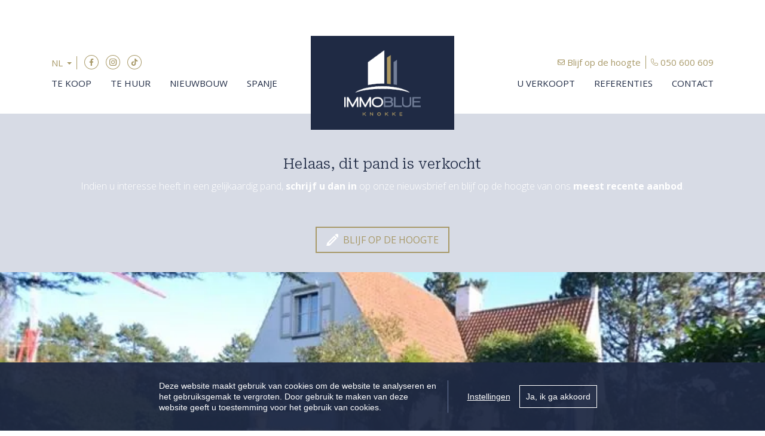

--- FILE ---
content_type: text/html; charset=utf-8
request_url: https://www.immoblueknokke.be/detail/kopen-woning-knokke-heist/6294528
body_size: 13342
content:

<!DOCTYPE html>
<html lang="nl-BE">
<head>
    <meta charset="UTF-8">
    <meta name="Generator" content="Skarabee RP6" />
    <meta name="robots" content="noodp">
    <meta name="googlebot" content="noodp">
    <meta http-equiv="X-UA-Compatible" content="IE=edge">
    <meta name="viewport" content="width=device-width, initial-scale=1, shrink-to-fit=no">

    <title>Verkocht - Woning - Knokke-Heist - Immo Blue Knokke</title>

    <link rel='alternate' hreflang='fr-BE' href='/language/fr-BE?redirect=Detail&amp;id=6294528' />

        <link rel="canonical" href="https://www.immoblueknokke.be/detail/kopen-woning-knokke-heist/6294528" />
    <meta name="description" content="Verkocht - Woning - Knokke-Heist..." />

        <link rel="shortcut icon" href="https://staticstnew.skarabee.net/Views/Sites/ImmoBlue_T6/favicon.ico?icon=1" type="image/x-icon" />
            <link rel="apple-touch-icon" href="https://staticstnew.skarabee.net/Views/Sites/ImmoBlue_T6/Images/apple-touch-icon.png" />
            <link rel="apple-touch-icon" sizes="72x72" href="https://staticstnew.skarabee.net/Views/Sites/ImmoBlue_T6/Images/apple-touch-icon-72x72.png" />
            <link rel="apple-touch-icon" sizes="114x114" href="https://staticstnew.skarabee.net/Views/Sites/ImmoBlue_T6/Images/apple-touch-icon-114x114.png" />
            <link rel="apple-touch-icon" sizes="144x144" href="https://staticstnew.skarabee.net/Views/Sites/ImmoBlue_T6/Images/apple-touch-icon-144x144.png" />
    

    <script>
        if (typeof (RP6_VARS) == "undefined") { RP6_VARS = {}; }
        if (typeof (RP6_TRACKING) == "undefined") { RP6_TRACKING = {}; }
        RP6_VARS.search = 'search_top_no_sidebar';
        RP6_VARS.scroll = 'infinite';
    </script>
        <link href="https://staticstnew.skarabee.net/Views/Sites/ImmoBlue_T6/Styles/styles.min.css?img4=240430" rel="stylesheet">
        <link href="https://staticstnew.skarabee.net/Views/Sites/ImmoBlue_T6/Styles/editor.min.css?img=240430" rel="stylesheet">
    
    
	<!--FB metatags -->
    <meta property="og:title" content="Woning verkocht - 8300 Knokke-Heist " />
    <meta property="og:description" />
    <meta property="og:image" content="https://skarabeewebp.b-cdn.net/filestore/244216022181001170231153165201023192055235133084/watermark/067232084142211184003052012050236061086014195237" />
    <meta property="og:type" content="website" />
    <meta property="og:site_name" content="Immo Blue Knokke " />
    <meta property="og:url" content="https://www.immoblueknokke.be/detail/kopen-woning-knokke-heist/6294528" />
    <meta property="og:locale" content="nl_BE" />
	<!--GOOGLE +1 metatags -->
	<meta itemprop="name" content="Immo Blue Knokke " />
    <meta itemprop="description" />
    <meta itemprop="image" content="https://skarabeewebp.b-cdn.net/filestore/244216022181001170231153165201023192055235133084/watermark/067232084142211184003052012050236061086014195237" />
	<!-- Twitter metatags -->
	<meta name="twitter:card" content="summary_large_image" />
	<meta name="twitter:site" content="Immo Blue Knokke " />
	<meta name="twitter:title" content="Woning verkocht - 8300 Knokke-Heist " />
	<meta name="twitter:description" />
	<meta name="twitter:image" content="https://skarabeewebp.b-cdn.net/filestore/244216022181001170231153165201023192055235133084/watermark/067232084142211184003052012050236061086014195237" />


    

<style>.alert--cookies, #msg-cookie-container{display:none !important;}</style>
<script src="https://staticstnew.skarabee.net/Views/Templates/ResponsivePersonal6/Scripts/cookieconsent.min.js?ts=1"></script>
<script id="CookieConsent_init">
function getTranslation(object, locale, key) {
    var currentLocale;
    if (!object.hasOwnProperty('language')) return '[Missing language object]';
    if (!object.language.hasOwnProperty('locale')) return '[Missing locale object]';
    currentLocale = object.language.locale.hasOwnProperty(locale) ? locale : 'en';
    return object.language.locale[currentLocale].hasOwnProperty(key) ? object.language.locale[currentLocale][key] : '[Missing translation]';
}
var currentLocale = "nl-be";
if(currentLocale == "nl-be"){
    currentLocale = "nl";
} else if(currentLocale == "fr-be"){
    currentLocale = "fr";
} else {}

window.CookieConsent.init({
  theme: {
    barColor: "#4a4a49",
    barTextColor: "#FFF",
    barMainButtonColor: "#FFF",
    barMainButtonTextColor: "#4a4a49",
    modalMainButtonColor: "#2b95d2",
    modalMainButtonTextColor: "#FFF",
  },
  language: {
    current: currentLocale,
    locale: {
      nl: {
        barMainText: "Deze website maakt gebruik van cookies om de website te analyseren en het gebruiksgemak te vergroten. Door gebruik te maken van deze website geeft u toestemming voor het gebruik van cookies.",
        barLinkSetting: "Instellingen",
        barBtnAcceptAll: "Ja, ik ga akkoord", 
        modalMainTitle: "Instellingen voor cookies",
        modalMainText: "Een cookie is een klein tekstbestand dat, bij het eerste bezoek aan deze website, wordt opgeslagen in de browser van uw computer, tablet of smartphone. Deze website gebruikt cookies om de gebruikservaring technisch te verbeteren, om statistieken van onder andere het aantal bezoeken bij te houden en om uw bezoek aan deze website verder op te volgen op sociale media.",
        modalBtnSave: "Huidige instellingen opslaan",
        modalBtnAcceptAll: "Alle cookies aanvaarden en sluiten",
        modalAffectedSolutions: "Betrokken cookies:",
        learnMore: "Meer info",
        on: "Aan",
        off: "Uit",
      },
      fr: {
        barMainText: "Nous utilisons des cookies pour nous permettre de mieux comprendre comment le site est utilisé. En continuant à utiliser ce site, vous acceptez cette politique.",
        barLinkSetting: "Réglages",
        barBtnAcceptAll: "Oui, j\'accepte", 
        modalMainTitle: "Paramètres des cookies",
        modalMainText: "Un cookie est un petit fichier texte qui, lors de la première visite de ce site web, est enregistré dans le navigateur de votre ordinateur, tablette ou smartphone. Ce site web utilise des cookies pour améliorer techniquement l'expérience de l'utilisateur, pour obtenir des statistiques sur le nombre de visiteurs et le suivi de votre visite sur ce site dans les réseaux sociaux.",
        modalBtnSave: "Sauvegarder les paramètres actuels",
        modalBtnAcceptAll: "Accepter tout les cookies",
        modalAffectedSolutions: "Cookies concernés",
        learnMore: "Plus d\'info",
        on: "Activer",
        off: "Déactiver",
      },
      en: {
        barMainText: 'This website uses cookies to ensure you get the best experience on our website.',
        barLinkSetting: 'Cookie Settings',
        barBtnAcceptAll: 'Accept all cookies',
        modalMainTitle: 'Cookie settings',
        modalMainText: 'Cookies are small piece of data sent from a website and stored on the user\'s computer by the user\'s web browser while the user is browsing. Your browser stores each message in a small file, called cookie. When you request another page from the server, your browser sends the cookie back to the server. Cookies were designed to be a reliable mechanism for websites to remember information or to record the user\'s browsing activity.',
        modalBtnSave: 'Save current settings',
        modalBtnAcceptAll: 'Accept all cookies and close',
        modalAffectedSolutions: 'Affected solutions:',
        learnMore: 'Learn More',
        on: 'On',
        off: 'Off',
      }
    },
  },
  categories: {
    necessary: {
      needed: true,
      wanted: true,
      checked: true,
      language: {
        locale: {
          nl: {
            name: "Functionele cookies",
            description: "Deze cookies dienen enkel om u de beste gebruikservaring te bieden tijdens uw bezoek aan deze website. Deze cookies vervallen als u deze website verlaat.",
          },
          fr: {
            name: "Cookies fonctionnels",
            description: "Ces cookies sont uniquement utilisés pour vous offrir la meilleure expérience lors de votre visite sur ce site web. Ces cookies expirent dès que vous quittez ce site web.",
          },
          en: {
            name: 'Strictly Necessary Cookies',
            description: '',
          }
        },
      },
    },
      
      various: {
        needed: false,
        wanted: false,
        checked: false,
        language: {
          locale: {
            nl: {
              name: "Cookies voor statistieken en tracking door derde partijen",
              description: "",
            },
            fr: {
              name: "Cookies pour les statistiques et le suivi par des tiers",
              description: "",
            },
            en: {
              name: "Statistical cookies for tracking by third parties",
              description: "",
            }
          },
        },
      },
      
  },
  services: {
    localcookie: {
      category: "necessary",
      type: "localcookie",
      search: "localcookie",
      cookies: [
        {
          name: "ASP.NET_SessionId",
          domain: `.${window.location.hostname}`,
        },
        {
          name: "culture",
          domain: `.${window.location.hostname}`,
        },
        {
          name: "guest",
          domain: `.${window.location.hostname}`,
        },
        {
          name: /^Skarabee/,
          domain: `.${window.location.hostname}`,
        },
        {
          name: "lastsearchpage",
          domain: `.${window.location.hostname}`,
        },
      ],
      language: {
        locale: {
          en: {
            name: "Skarabee cookies",
          }                   
        },
      },
    },
      
        analytics: {
          category: "various",
          type: "dynamic-script",  // dynamic-script, script-tag, wrapped, localcookie
          search: "analytics",    // Only needed if "type: dynamic-script". The filter will look for this keyword in inserted script tags
          cookies: [
            {
              name: "_gid",
              domain: `.${window.location.hostname}`,
            },
            {
              name: /^_ga/,
              domain: `.${window.location.hostname}`,
            },
          ],
          language: {
            locale: {
              en: {
                name: "Google Analytics",
              }                 
            },
          },
        },
      
                    
  },
});
</script>    



<script>var RP6_TRACKING = { GTM: true }</script>
<!-- Google Tag Manager -->
<script >(function(w,d,s,l,i){w[l]=w[l]||[];w[l].push({'gtm.start':
  new Date().getTime(),event:'gtm.js'});var f=d.getElementsByTagName(s)[0],
  j=d.createElement(s),dl=l!='dataLayer'?'&l='+l:'';j.async=true;j.src=
  'https://www.googletagmanager.com/gtm.js?id='+i+dl;f.parentNode.insertBefore(j,f);
  })(window,document,'script','dataLayer','GTM-M5J76S7');</script>
<!-- End Google Tag Manager -->


<script>
  RP6_TRACKING = { GA: true };
</script>
<!-- Global Site Tag (gtag.js) - Google Analytics -->
<script src="https://www.googletagmanager.com/gtag/js?id=G-ZBKYHT9VWW"></script>
<script >
  window.dataLayer = window.dataLayer || [];
  function gtag(){dataLayer.push(arguments);}
  gtag('js', new Date());
  gtag('set', { 'currency': 'EUR' });
  gtag('config', 'G-ZBKYHT9VWW', { 'anonymize_ip': true });
</script>
<style type="text/css">.page--references .is-sold-or-rented .badge.badge--label{ font-weight:400; }
</style>

</head>
<body class="publication_detail has-search-in-page has-no-sidebar page--detail">
    
    



<!-- Google Tag Manager (noscript) --><noscript><iframe src="https://www.googletagmanager.com/ns.html?id=GTM-M5J76S7" height="0" width="0" style="display:none;visibility:hidden"></iframe></noscript><!-- End Google Tag Manager (noscript) -->


        <div class="alert alert-danger alert--upgrade">
        U gebruikt een <strong>verouderde</strong> internetbrowser. <br>
        We raden u aan om de <a class="alert-link" href="http://browsehappy.com/">meest recente internetbrowser te installeren</a> voor de beste weergave van deze website. <br>
        Een internetbrowser die up to date is, staat ook garant voor veilig surfen.
        </div>

        <a href="#content" class="sr-only sr-only-focusable">Menu overslaan en naar de inhoud gaan</a>


<header role="banner">
  <nav class="navbar navbar--primary navbar-expand-md">
    <a href="/" class="navbar-brand" title="Link homepage">
      

    <img class="logo" src="https://staticstnew.skarabee.net/Views/Sites/ImmoBlue_T6/Images/logo.png?ts=1" srcset="https://staticstnew.skarabee.net/Views/Sites/ImmoBlue_T6/Images/logo.png?ts=1, https://staticstnew.skarabee.net/Views/Sites/ImmoBlue_T6/Images/logox2.png?ts=1 2x" alt="Immo Blue Knokke" />


    </a>
    <button class="navbar-toggler" type="button" data-toggle="collapse" data-target="#navbarSupportedContent"
      aria-controls="navbarSupportedContent" aria-expanded="false" aria-label="Toggle navigation">
      <span class="navbar-toggler-icon"></span>
</button>

    <div class="collapse navbar-collapse" id="navbarSupportedContent">
      <div class="navigation navigation--secondary">
        <div class="container">
            <ul class="navbar-nav navbar-nav--secondary">
              <li class="nav-item nav-item--lang">
                

    <div class="dropdown dropdown--lang">
        <a aria-label="Dutch (Belgium)" title="Dutch (Belgium)" class="btn dropdown-toggle dropdown-toggle--lang" href="#" role="button" id="dropdownMenuLink" data-toggle="dropdown" aria-haspopup="true" aria-expanded="false">
            <span>NL</span>
        </a>

        <div class="dropdown-menu dropdown-menu--lang" aria-labelledby="dropdownMenuLink">
<a href="/language/fr-BE?id=6294528&amp;redirect=Detail">FR</a><span class='active_lang'>NL</span>
        </div>
    </div>

              </li>
              <li class="nav-item nav-item--social">
                

  <ul class="nav nav--social">
      <li class="nav-item facebook"><a target="_blank" class="nav-link" href="https://www.facebook.com/Immo-Blue-Knokke-404666426291577/" rel="noopener noreferrer">Facebook</a></li>
      <li class="nav-item instagram"><a target="_blank" class="nav-link" href="https://www.instagram.com/immoblueknokke/" rel="noopener noreferrer">Instagram</a></li>
      <li class="nav-item tiktok"><a target="_blank" class="nav-link" href="https://www.tiktok.com/@immoblueknokke" rel="noopener noreferrer">TikTok</a></li>
  </ul>

              </li>
              <li class="nav-item">
                <a href="/blijf-op-de-hoogte" class="nav-link">
                    Blijf op de hoogte
                </a>
              </li>
              <li class="nav-item nav-item--phone">
                


<a href="tel:+3250600609" class="btn btn-primary btn--phone">
    <span class="d-none d-md-block">050 600 609</span>
</a>

              </li>
            </ul>
        </div>
      </div>
      <div class="navigation navigation--primary">
        <div class="container">
            <nav class="navigation navigation--primary" role="navigation">
    <ul class="nav nav--primary">
            <li class="nav-item te-koop">
              <a class="nav-link" 
                 title="Te koop" 
                 href="/te-koop" 
                 
                 >
                Te koop
              </a>

            </li>
            <li class="nav-item te-huur">
              <a class="nav-link" 
                 title="Te huur" 
                 href="/te-huur" 
                 
                 >
                Te huur
              </a>

            </li>
            <li class="nav-item nieuwbouw">
              <a class="nav-link" 
                 title="Nieuwbouw" 
                 href="/nieuwbouw" 
                 
                 >
                Nieuwbouw
              </a>

            </li>
            <li class="nav-item spanje">
              <a class="nav-link" 
                 title="Spanje" 
                 href="/spanje" 
                 
                 >
                Spanje
              </a>

            </li>
            <li class="nav-item u-verkoopt">
              <a class="nav-link" 
                 title="U verkoopt" 
                 href="/u-verkoopt" 
                 
                 >
                U verkoopt
              </a>

            </li>
            <li class="nav-item referenties">
              <a class="nav-link" 
                 title="Referenties" 
                 href="/referenties" 
                 
                 >
                Referenties
              </a>

            </li>
            <li class="nav-item contact">
              <a class="nav-link" 
                 title="Contact" 
                 href="/contact" 
                 
                 >
                Contact
              </a>

            </li>

    </ul>
  </nav>



        </div>
      </div>
    </div>
  </nav>
</header>

    <main id="content" role="main">

        






<div class="jumbotron jumbotron--banner jumbotron--banner__soldorrented">
    <div class="container">
        <div class="row">
            <div class="col-12">
                <h2 class="jumbotron__title">
                    Helaas, dit pand is verkocht
                </h2>

                <p>Indien u interesse heeft in een gelijkaardig pand, <strong>schrijf u dan in</strong> op onze nieuwsbrief en blijf op de hoogte van ons <strong>meest recente aanbod</strong>.</p>

                <a href="/blijf-op-de-hoogte" class="btn btn-primary has-icon has-icon-first" title="Blijf op de hoogte">
                    <i class="icon icon--subscribe"></i>
                    <span class="btn__text">Blijf op de hoogte</span>
                </a>
            </div>
        </div>
    </div>
</div>



    <section class="wrap wrap--jumbotron wrap--jumbotron__detail" data-image="https://skarabeewebp.b-cdn.net/filestore/244216022181001170231153165201023192055235133084/watermark/067232084142211184003052012050236061086014195237" data-alt="Woning verkocht in Knokke-Heist">
        <div class="jumbotron jumbotron--detail">
            <div class="jumbotron__image" style="background-image:url('https://skarabeewebp.b-cdn.net/filestore/244216022181001170231153165201023192055235133084/watermark/067232084142211184003052012050236061086014195237')"></div>
        </div>
    </section>

<section class="wrap wrap--detail">
    <div class="wrap--detail__nav">



<div class="navigation navigation--detail navigation--detail--soldrented">
    <div class="container">
        <div class="row">

                <div class="col-6 col-lg-8 is-first">
                </div>

                <div class="col-6 col-lg-4 is-last">
                                        </div>


        </div>
    </div>
</div>


    </div>
    <div class="wrap--detail__content">
        <div class="container">
            <div class="row">
                <div class="col-12 ">

                    <div class="page-header page-header--detail">

                                <h1 class="wrap__heading "><span>Woning verkocht in Knokke-Heist</span></h1>




                        <div class="detail--header__container">



                            


                            <h2 class="detail__price">
                                

        <span class="badge badge--label is-sold-or-rented">
            <span>Verkocht</span>
            &nbsp;
            <span class='by-line'>door Immo Blue Knokke</span>
        </span>

                            </h2>
                        </div>

                    </div>

                        <div class="detail--text__container">
                            

<p>Indien u meer informatie wenst over dit pand, contacteer ons.</p>

                            
                        </div>



                </div>


            </div>
        </div>
    </div>
    <div class="wrap--detail__specs">
        <div class="container">
            <div class="row">
                <div class="col-12 ">
                    
                    

<div class="wrap wrap--tabs">
    <div class="detail--tabs__container">

      

        <div class="tab-content">

                <div class="table--detail tab-pane" id="general">
                    <h2>Algemeen</h2>
                    <div class="tables--container">
                        <table class="table table-responsive"><tr><td class="kenmerklabel">Adres:</td><td class="kenmerk">Knokke-Heist</td></tr><tr><td class="kenmerklabel">Referentie:</td><td class="kenmerk">V-17-05</td></tr><tr><td class="kenmerklabel">Vraagprijs:</td><td class="kenmerk">Verkocht</td></tr><tr><td class="kenmerklabel">Type:</td><td class="kenmerk">Woning</td></tr>

<tr><td class="kenmerklabel">Perceeloppervlakte:</td><td class="kenmerk">761 m&sup2;</td></tr><tr><td class="kenmerklabel">Bewoonbare opp.:</td><td class="kenmerk">220 m&sup2;</td></tr>
</table>
                    </div>
                </div>
                <div class="table--detail tab-pane" id="division">
                    <h2>Indeling</h2>
                    <div class="tables--container">
                        <table class="table table-responsive"><tr><td class="kenmerklabel">Slaapkamers:</td><td class="kenmerk">3</td></tr><tr><td class="kenmerklabel">Badkamers:</td><td class="kenmerk">2</td></tr><tr><td class="kenmerklabel">Terras:</td><td class="kenmerk">Ja</td></tr>

<tr><td class="kenmerklabel">Tuin:</td><td class="kenmerk">Ja</td></tr><tr><td class="kenmerklabel">Garage:</td><td class="kenmerk">1</td></tr><tr><td class="kenmerklabel">Parking:</td><td class="kenmerk">1</td></tr>

</table>
                    </div>
                </div>
                <div class="table--detail tab-pane" id="legalBe">
                    <h2>Wettelijke gegevens</h2>
                    <div class="tables--container">
                            <table class="table table-responsive tblLegalBe"><tr><td class="kenmerklabel">Stedenbouwkundige vergunning:</td><td class="kenmerk">Ja</td></tr><tr><td class="kenmerklabel">Voorkooprecht:</td><td class="kenmerk">Neen</td></tr><tr><td class="kenmerklabel">Verkavelingsvergunning van toepassing:</td><td class="kenmerk">Ja</td></tr><tr><td class="kenmerklabel">Overstromingsgevoelig:</td><td class="kenmerk">Geen overstromingsgevoelig gebied</td></tr><tr><td class="kenmerklabel">Overstromingsgebied:</td><td class="kenmerk">Niet meegedeeld</td></tr><tr><td class="kenmerklabel">Erfgoed:</td><td class="kenmerk">Niet meegedeeld</td></tr>

</table>
                    </div>
                </div>




        </div>

    </div>
</div>

                </div>
            </div>
        </div>
    </div>


    <section class="wrap wrap--jumbotron">
        <div class="jumbotron jumbotron--subscribe has-no-image">
            <div class="jumbotron__image" style=""></div>
            <div class="container">
                <div class="jumbotron__content">
                    <div class="jumbotron__text">
                        <h2 class='jumbotron__title'><span>Nog steeds uw droomwoning niet gevonden?</span></h2>
                        <div class='lead jumbotron__lead'>Schrijf u in en ontvang als eerste ons meest recente aanbod.</div>                        
                    </div>
                        <div class="jumbotron__button">
                            <a href="/blijf-op-de-hoogte" class="btn btn--cta">Volgende stap naar uw droomwoning</a>
                        </div>
                </div>
            </div>
        </div>
    </section>
</section>




<div id="contact--modal" class="contact--modal__container mfp-hide">
    <div class="row">
        <div class="col-12">
            <h3 class="modal--title">
                <span>
                    Ik wens meer informatie over volgend pand:
                </span>
            </h3>
        </div>
    </div>

    <div class="row">
        <div class="col-12 col-lg-4">

            <div class="card card--property flex-column">
                <div class="card__image">
                    <div class="card__image__link"><picture>
                            <img src="https://skarabeewebp.b-cdn.net/filestore/244216022181001170231153165201023192055235133084/watermark/067232084142211184003052012050236061086014195237" alt="" />
                    </picture></div>
                </div>
                <div class="card__content">
                    <div class="card-header">
                        

<h3 class='card-title'><span>Knokke-Heist</span></h3>

                        

<h4 class='card__subtitle'>        <span class="badge badge--label is-sold-or-rented">
            <span>Verkocht</span>
            &nbsp;
            <span class='by-line'>door Immo Blue Knokke</span>
        </span>
</h4>
                    </div>
                    <div class="card-body">
                    </div>
                    <div class="card-footer">
                        

    <small class="reference">Referentie: V-17-05</small>

                        

<h4 class='card__subtitle'>        <span class="badge badge--label is-sold-or-rented">
            <span>Verkocht</span>
            &nbsp;
            <span class='by-line'>door Immo Blue Knokke</span>
        </span>
</h4>

                       
                    </div>
                </div>
            </div>

        </div>
        <div class="col-12 col-lg-8">





<form action="/detail/kopen-woning-knokke-heist/6294528#contact" class="form" id="frm_contact" method="post"><input name="__RequestVerificationToken" type="hidden" value="b1NKC8lDjKyC0maD5hUNzxBKoBf3SuThXSt83yIOmhUdU7OVJbnPojPn4nbwPKHvp_ubCh-l1C666KQhDxbqKwCvRIZbhP8JL4RQIESi7A01" /><input data-val="true" data-val-number="PublicationId is een ongeldig nummer." id="ContactMe_PublicationId" name="ContactMe.PublicationId" type="hidden" value="6294528" /><input data-val="true" data-val-number="BusinessId is een ongeldig nummer." id="BusinessId" name="BusinessId" type="hidden" value="" />    <input type="hidden" name="ContactMe.Country" value="BE" />
    <div class="row">
        


<div class="col-12 col-md-6">
    <div class="floating-label form-group">
        <input class="form-control" data-val="true" data-val-required="Voornaam is een verplicht veld." id="ContactMe_FirstName" name="ContactMe.FirstName" type="text" value="" />
        <label for="ContactMe_FirstName" id="required">Voornaam *</label>
        <div class="error--message__container">
            <span class="field-validation-valid" data-valmsg-for="ContactMe.FirstName" data-valmsg-replace="true"></span>
        </div>
    </div>
</div>
<div class="col-12 col-md-6">
    <div class="floating-label form-group">
        <input class="form-control" data-val="true" data-val-required="Naam is een verplicht veld." id="ContactMe_Name" name="ContactMe.Name" type="text" value="" />
            <label for="ContactInfo_Name" id="required">Naam *</label>
        <div class="error--message__container">
            <span class="field-validation-valid" data-valmsg-for="ContactMe.Name" data-valmsg-replace="true"></span>
        </div>
    </div>

</div>



        <div class="col-12 col-md-6">
            <div class="floating-label form-group">
                <input class="form-control" id="ContactMe_MobilePhone" name="ContactMe.MobilePhone" type="text" value="" />
                <label for="ContactMe_MobilePhone">Gsm nr.  *</label>
                <div class="error--message__container">
                    <span class="field-validation-valid" data-valmsg-for="ContactMe.MobilePhone" data-valmsg-replace="true"></span>
                </div>
            </div>
        </div>
    <div class="col-12 col-md-6">
        <div class="floating-label form-group">
            <input class="form-control" id="ContactMe_Email" name="ContactMe.Email" type="text" value="" />
            <label for="ContactMe_Email">E-mail  *</label>
            <div class="error--message__container">
                <span class="field-validation-valid" data-valmsg-for="ContactMe.Email" data-valmsg-replace="true"></span>
            </div>
        </div>
    </div>


<input type="hidden" name="field_MailSubject" value="" />
<input data-val="true" data-val-required="The RequiredValidation field is required." id="ContactMe_RequiredValidation" name="ContactMe.RequiredValidation" type="hidden" value="MobilePhone, Email" />


    </div>
    <div class="row">
        <div class="col-sm-12">
            <div class="floating-label form-group area">
                
                <textarea class="form-control" cols="20" id="ContactMe_Comment" name="ContactMe.Comment" rows="2">
</textarea>
                <label for="ContactMe_Comment">
                    Opmerking
                    
                </label>
                <div class="error--message__container">
                    <span class="field-validation-valid" data-valmsg-for="ContactMe.Comment" data-valmsg-replace="true"></span>
                </div>
            </div>
        </div>
    </div>
            <div id="captcha" class="form-group">
                <div class='g-recaptcha' data-sitekey='6LebugoUAAAAAL0Qv_0AWKlfaIZKddVIxLkxGwr6'></div><script src='https://www.google.com/recaptcha/api.js?hl=nl'></script>
                <span class="field-validation-valid" data-valmsg-for="captcha" data-valmsg-replace="true" id="captcha_validation"></span>
            </div>
    <div class="row">
		<div class="col-sm-12">
            <div class="form-group custom-control custom-checkbox">
                <input class="custom-control-input" data-val="true" data-val-required="The Ik heb het privacy beleid van deze website gelezen en ga hiermee akkoord. field is required." id="ContactMe_Consent" name="ContactMe.Consent" required="true" type="checkbox" value="true" /><input name="ContactMe.Consent" type="hidden" value="false" />

                <label for="ContactMe_Consent" class="custom-control-label"><span class="input"></span>Ik heb het <a href="http://extranet.skarabee.be/public/custom-sites/privacy_nl.html" target="_blank">privacybeleid</a> van deze website gelezen en ga hiermee akkoord.</label>
                <br> <span class="field-validation-valid" data-valmsg-for="ContactMe.Consent" data-valmsg-replace="false">U moet akkoord gaan met het privacybeleid van deze website</span>

            </div>
		</div>
    </div>
    <div class="row">
        <div class="col-sm-6">
            <div class="alert alert--required">
                <span>*</span> Verplicht in te vullen
            </div>
        </div>
        <div class="col-sm-6 text-right">
            <button class="btn btn-primary" type="submit">
                Verstuur
            </button>
        </div>
    </div>
</form>

    <script>if(RP6_TRACKING.GA){ var RP6MailSent = false; }</script>
        </div>
    </div>
</div>


<div id="mailafriend--modal" class="contact--modal__container mfp-hide">
    <div class="row">
        <div class="col-12">
            <h3 class="modal--title">
                <span>
                    Vertel een vriend
                </span>
            </h3>
        </div>
    </div>

    <div class="row">
        <div class="col-12 col-lg-4">

            <div class="card card--property flex-column">
                <div class="card__image">
                    <div class="card__image__link"><picture>
                            <img src="https://skarabeewebp.b-cdn.net/filestore/244216022181001170231153165201023192055235133084/watermark/067232084142211184003052012050236061086014195237" alt="" />
                    </picture></div>
                </div>
                <div class="card__content">
                    <div class="card-header">
                        

<h3 class='card-title'><span>Knokke-Heist</span></h3>

                        

<h4 class='card__subtitle'>        <span class="badge badge--label is-sold-or-rented">
            <span>Verkocht</span>
            &nbsp;
            <span class='by-line'>door Immo Blue Knokke</span>
        </span>
</h4>
                    </div>
                    <div class="card-body">
                    </div>
                    <div class="card-footer">
                        

    <small class="reference">Referentie: V-17-05</small>

                        

<h4 class='card__subtitle'>        <span class="badge badge--label is-sold-or-rented">
            <span>Verkocht</span>
            &nbsp;
            <span class='by-line'>door Immo Blue Knokke</span>
        </span>
</h4>

                       
                    </div>
                </div>
            </div>

        </div>
        <div class="col-12 col-lg-8">
                <iframe id="mailafriend--iframe" scrolling="yes" width="100%" src="/mail-a-friend/6294528"></iframe>
        </div>
    </div>
</div>


<div id="visit--modal" class="contact--modal__container mfp-hide">
    <div class="row">
        <div class="col-12">
            <h3 class="modal--title">
                <span>
                    
                </span>
            </h3>
        </div>
    </div>

    <div class="row">
        <div class="col-12 col-lg-4">

            <div class="card card--property flex-column">
                <div class="card__image">
                    <div class="card__image__link"><picture>
                            <img src="https://skarabeewebp.b-cdn.net/filestore/244216022181001170231153165201023192055235133084/watermark/067232084142211184003052012050236061086014195237" alt="" />
                    </picture></div>
                </div>
                <div class="card__content">
                    <div class="card-header">
                        

<h3 class='card-title'><span>Knokke-Heist</span></h3>

                        

<h4 class='card__subtitle'>        <span class="badge badge--label is-sold-or-rented">
            <span>Verkocht</span>
            &nbsp;
            <span class='by-line'>door Immo Blue Knokke</span>
        </span>
</h4>
                    </div>
                    <div class="card-body">
                    </div>
                    <div class="card-footer">
                        

    <small class="reference">Referentie: V-17-05</small>

                        

<h4 class='card__subtitle'>        <span class="badge badge--label is-sold-or-rented">
            <span>Verkocht</span>
            &nbsp;
            <span class='by-line'>door Immo Blue Knokke</span>
        </span>
</h4>

                       
                    </div>
                </div>
            </div>

        </div>
        <div class="col-12 col-lg-8">
    <skarabee-reservation-component id="reservation"
                                    api-key="76FD241E-28E9-4785-BAA1-21406289B8A7"
                                    guid="B37D79B7-376F-4D13-9C99-9880E991A66A"
                                    privacypolicyurl="http://extranet.skarabee.be/public/custom-sites/privacy_nl.html"
                                    language="nl"
                                    bootstrap="false"
                                    recaptchasitekey="6LebugoUAAAAAL0Qv_0AWKlfaIZKddVIxLkxGwr6"
                                    
                                    recipients=""
                                    addressrequired="false"
                                    genderrequired="false"
                                    hidegender="false"
                                    booked_text=""
                                    booked_buttonlink=""
                                    booked_buttontext="">
    </skarabee-reservation-component>
        </div>
    </div>
</div>




    </main>



<footer role="contentinfo">
    <div class="footer__contact">
        <div class="container">
            <a href="/" title="Link homepage">
                

    <img class="logo" src="https://staticstnew.skarabee.net/Views/Sites/ImmoBlue_T6/Images/logo-footer.png?ts=1" srcset="https://staticstnew.skarabee.net/Views/Sites/ImmoBlue_T6/Images/logo-footer.png?ts=1, https://staticstnew.skarabee.net/Views/Sites/ImmoBlue_T6/Images/logox2-footer.png?ts=1 2x" alt="Immo Blue Knokke" />


            </a>
        </div>
        <div class="container">
            <div class="card-deck card-deck--offices">
                

            <div class="card card--office ">
                <div class="card-body">
                        <h3 class="card-title"><span>Immo Blue Knokke</span></h3>
                    <div class="card-text">
                        <address>
                            <span class="contact__location">
Dumortierlaan 78                                    <br>
                                8300 Knokke-Heist                                    <br>
                            </span>
                                <span class="contact__phone"><a href="tel:+3250600609">+32(0) 50 600 609</a></span>
                                                                                        <span class="contact__mail"><a href="mailto:immo@immoblueknokke.be">immo@immoblueknokke.be</a></span>
                        </address>
                    </div>

                </div>
            </div>

            </div>
        </div>
        <div class="container">
            

  <ul class="nav nav--social">
      <li class="nav-item facebook"><a target="_blank" class="nav-link" href="https://www.facebook.com/Immo-Blue-Knokke-404666426291577/" rel="noopener noreferrer">Facebook</a></li>
      <li class="nav-item instagram"><a target="_blank" class="nav-link" href="https://www.instagram.com/immoblueknokke/" rel="noopener noreferrer">Instagram</a></li>
      <li class="nav-item tiktok"><a target="_blank" class="nav-link" href="https://www.tiktok.com/@immoblueknokke" rel="noopener noreferrer">TikTok</a></li>
  </ul>

        </div>
    </div>


    


    <div class="footer__nav">
        <div class="container">
            
&copy; 2026
Immo Blue Knokke | 
<a href="https://www.zabun.be" target="_blank" title="Zabun">Made by Zabun</a> |
<a href="http://extranet.skarabee.be/public/custom-sites/disclaimer_nl_201x.html" target="_blank" rel="nofollow">Disclaimer</a> |
<a href="http://extranet.skarabee.be/public/custom-sites/privacy_nl.html" target="_blank" rel="nofollow">Privacy policy</a> |
<a class="ccb__edit">Cookie policy</a>

        </div>
    </div>
</footer>


<a href="#content" class="btn btn--backtotop js-backtotop"></a>


        <script>
            RP6_VARS.offerDefaultView = 'gallery';
RP6_VARS.JUMBOTRON_arrows = true;
RP6_VARS.JUMBOTRON_dots = false;
RP6_VARS.JUMBOTRON_autoplay = true;
RP6_VARS.JUMBOTRON_pauseOnHover = false;
RP6_VARS.autoplaySpeed = 4000;
RP6_VARS.speed = 2000;
RP6_VARS.mobileSelectPicker = false;
        </script>

    <script src="https://staticstnew.skarabee.net/Views/Templates/ResponsivePersonal6/Scripts/main.js?t18=240430"></script>

        <script type="text/javascript" src="https://staticstnew.skarabee.net/Views/Sites/ImmoBlue_T6/Scripts/extraFunctions.js?imgstatsfix4=240430"></script>



    

<div id="msg-cookie-container" class="alert alert--cookies fixed-bottom" style="display:none;">
    <div class="container">
        <div class="row align-items-center">
            <div class="col-12 col-md-9">
                <span class="alert__text" id="msg-cookie-txt">Deze website maakt gebruik van cookies om de website te analyseren en het gebruiksgemak te vergroten. Door gebruik te maken van deze website geeft u toestemming voor het gebruik van cookies.</span>
            </div>
            <div class="col-12 col-md-3 ">
                <button class="btn btn-primary btn--cookies float-right" id="msg-cookie-btn">Ja, ik ga akkoord</button>
            </div>
        </div>
    </div>
</div>
<script>
    window.onload = function () {
        if (document.cookie.match(/cookie-consent/)) {
            document.body.removeChild(document.querySelectorAll("#msg-cookie-container")[0]);
        } else {
            if (document.querySelectorAll("#msg-cookie-container")[0]) {
                document.querySelectorAll("#msg-cookie-container")[0].removeAttribute("style");
                document.querySelectorAll("#msg-cookie-btn")[0].addEventListener(
                    "click",
                    function (exdays) {
                        var d = new Date();
                        // cookie will expire in 365 days
                        d.setTime(d.getTime() + (365 * 24 * 60 * 60 * 1000));
                        var expires = "expires=" + d.toUTCString();
                        document.cookie = "cookie-consent=user-agreed;" + expires + ";path=/";
                        document.body.removeChild(document.querySelectorAll("#msg-cookie-container")[0]);
                    },
                    false
                );
            }
        }
    };
</script>


        <script>
            Skarabee.QueryUrl='/query';
    </script>

    
    

        <script>
        RP6.detail.mediaMagnificPopup('#photos', {
            items: [
                    
                    {
                        src: 'https://skarabeewebp.b-cdn.net/filestore/244216022181001170231153165201023192055235133084/watermark/067232084142211184003052012050236061086014195237',
                        title: 'Woning verkocht in Knokke-Heist'
                    },
                    
            ],
            type: 'image'
        });
        </script>
    <script>
        RP6.detail.printDetail('.print .nav-link', 'https://www.immoblueknokke.be/detail/kopen-woning-knokke-heist/6294528?print=true', 'hello');

    </script>


    
    <script type="application/ld+json"> {"@context":"http://schema.org","id":"http://www.immoblueknokke.be/detail/kopen-woning-knokke-heist/6294528","url":"http://www.immoblueknokke.be/detail/kopen-woning-knokke-heist/6294528","name":"Knokke-Heist Keuvelhoekstraat 29","image":["https://skarabeewebp.b-cdn.net/filestore/244216022181001170231153165201023192055235133084/watermark/067232084142211184003052012050236061086014195237"],"geo":{"latitude":"51.33997","longitude":"3.30217","address":{"streetAddress":"Keuvelhoekstraat 29","addressLocality":"29 Keuvelhoekstraat","postalCode":"8300","addressRegion":"Knokke-Heist","addressCountry":"BE","@type":"PostalAddress"},"@type":"GeoCoordinates"},"additionalProperty":[{"value":"220,00 m²","name":"Bewoonbare opp.","@type":"PropertyValue"},{"value":"761,00 m²","name":"Perceel opp.","@type":"PropertyValue"},{"value":"3","name":"Slaapkamers","@type":"PropertyValue"},{"value":"2","name":"Badkamers","@type":"PropertyValue"},{"value":"Ja","name":"Tuin","@type":"PropertyValue"},{"value":"Ja","name":"Garage","@type":"PropertyValue"}],"@type":"Residence"} </script><script type="application/ld+json"> {"mainEntity":{"url":"http://www.immoblueknokke.be/detail/kopen-woning-knokke-heist/6294528","@context":"http://schema.org","name":"Knokke-Heist Keuvelhoekstraat 29","@type":"OfferCatalog"},"offers":[{"url":"http://www.immoblueknokke.be/detail/kopen-woning-knokke-heist/6294528","price":"0","priceCurrency":"EUR","availability":"http://schema.org/OutOfStock","validFrom":"2/12/2017 0:00:00","priceValidUntil":"23/02/2026 0:00:00","itemCondition":"http://schema.org/UsedCondition","seller":{"name":"Immo Blue Knokke","@type":"Organization"},"@type":"Offer"}],"@context":"http://schema.org","@type":"RealEstateListing"} </script>

    <script>
    </script>



    <script type="application/ld+json"> {"@context":"http://schema.org","itemListElement":[{"position":1,"name":"Home","item":"https://www.immoblueknokke.be/","@type":"ListItem"},{"position":2,"name":"Te Koop","item":"https://www.immoblueknokke.be/te-koop","@type":"ListItem"},{"position":3,"name":"Detail Kopen Woning Knokke Heist","item":"https://www.immoblueknokke.be/detail/kopen-woning-knokke-heist/6294528","@type":"ListItem"}],"@type":"BreadcrumbList"} </script>
<script type="application/ld+json"> {"@context":"http://schema.org","url":"http://www.immoblueknokke.be","contactPoint":[{"telephone":"+32 (0)50 60-06-09","contactType":"sales","areaServed":"NL-BE","@type":"ContactPoint"}],"@type":"Organization"} </script>    <script type="application/ld+json"> {"@context":"http://schema.org","name":"Immo Blue Knokke","url":"http://www.immoblueknokke.be","sameAs":[],"@type":"Person"} </script>
    <script type="application/ld+json"> {"@context":"http://schema.org","image":[""],"@id":"1935","name":"Immo Blue Knokke","address":{"streetAddress":"Zeedijk-Het Zout ","addressLocality":"Zeedijk-Het Zout ","addressRegion":"Knokke","postalCode":"8300","addressCountry":"BE","@type":"PostalAddress"},"geo":{"latitude":51.3548,"longitude":3.2962,"@type":"GeoCoordinates"},"telephone":"050/600 609","potentialAction":{"target":{"urlTemplate":"https://www.immoblueknokke.be","inLanguage":["EN-US","NL-BE","FR-BE","DE-BE","NL-NL","FR-FR","DE-DE"],"actionPlatform":["http://schema.org/DesktopWebPlatform","http://schema.org/IOSPlatform","http://schema.org/AndroidPlatform"],"@type":"EntryPoint"},"result":{"name":"Visit website","@type":"Reservation"},"@type":"ReserveAction"},"priceRange":"$$","@type":"RealEstateAgent"} </script>
    

</body>

</html>


--- FILE ---
content_type: text/html; charset=utf-8
request_url: https://www.google.com/recaptcha/api2/anchor?ar=1&k=6LebugoUAAAAAL0Qv_0AWKlfaIZKddVIxLkxGwr6&co=aHR0cHM6Ly93d3cuaW1tb2JsdWVrbm9ra2UuYmU6NDQz&hl=nl&v=PoyoqOPhxBO7pBk68S4YbpHZ&size=normal&anchor-ms=20000&execute-ms=30000&cb=rlwsystfp0y2
body_size: 49580
content:
<!DOCTYPE HTML><html dir="ltr" lang="nl"><head><meta http-equiv="Content-Type" content="text/html; charset=UTF-8">
<meta http-equiv="X-UA-Compatible" content="IE=edge">
<title>reCAPTCHA</title>
<style type="text/css">
/* cyrillic-ext */
@font-face {
  font-family: 'Roboto';
  font-style: normal;
  font-weight: 400;
  font-stretch: 100%;
  src: url(//fonts.gstatic.com/s/roboto/v48/KFO7CnqEu92Fr1ME7kSn66aGLdTylUAMa3GUBHMdazTgWw.woff2) format('woff2');
  unicode-range: U+0460-052F, U+1C80-1C8A, U+20B4, U+2DE0-2DFF, U+A640-A69F, U+FE2E-FE2F;
}
/* cyrillic */
@font-face {
  font-family: 'Roboto';
  font-style: normal;
  font-weight: 400;
  font-stretch: 100%;
  src: url(//fonts.gstatic.com/s/roboto/v48/KFO7CnqEu92Fr1ME7kSn66aGLdTylUAMa3iUBHMdazTgWw.woff2) format('woff2');
  unicode-range: U+0301, U+0400-045F, U+0490-0491, U+04B0-04B1, U+2116;
}
/* greek-ext */
@font-face {
  font-family: 'Roboto';
  font-style: normal;
  font-weight: 400;
  font-stretch: 100%;
  src: url(//fonts.gstatic.com/s/roboto/v48/KFO7CnqEu92Fr1ME7kSn66aGLdTylUAMa3CUBHMdazTgWw.woff2) format('woff2');
  unicode-range: U+1F00-1FFF;
}
/* greek */
@font-face {
  font-family: 'Roboto';
  font-style: normal;
  font-weight: 400;
  font-stretch: 100%;
  src: url(//fonts.gstatic.com/s/roboto/v48/KFO7CnqEu92Fr1ME7kSn66aGLdTylUAMa3-UBHMdazTgWw.woff2) format('woff2');
  unicode-range: U+0370-0377, U+037A-037F, U+0384-038A, U+038C, U+038E-03A1, U+03A3-03FF;
}
/* math */
@font-face {
  font-family: 'Roboto';
  font-style: normal;
  font-weight: 400;
  font-stretch: 100%;
  src: url(//fonts.gstatic.com/s/roboto/v48/KFO7CnqEu92Fr1ME7kSn66aGLdTylUAMawCUBHMdazTgWw.woff2) format('woff2');
  unicode-range: U+0302-0303, U+0305, U+0307-0308, U+0310, U+0312, U+0315, U+031A, U+0326-0327, U+032C, U+032F-0330, U+0332-0333, U+0338, U+033A, U+0346, U+034D, U+0391-03A1, U+03A3-03A9, U+03B1-03C9, U+03D1, U+03D5-03D6, U+03F0-03F1, U+03F4-03F5, U+2016-2017, U+2034-2038, U+203C, U+2040, U+2043, U+2047, U+2050, U+2057, U+205F, U+2070-2071, U+2074-208E, U+2090-209C, U+20D0-20DC, U+20E1, U+20E5-20EF, U+2100-2112, U+2114-2115, U+2117-2121, U+2123-214F, U+2190, U+2192, U+2194-21AE, U+21B0-21E5, U+21F1-21F2, U+21F4-2211, U+2213-2214, U+2216-22FF, U+2308-230B, U+2310, U+2319, U+231C-2321, U+2336-237A, U+237C, U+2395, U+239B-23B7, U+23D0, U+23DC-23E1, U+2474-2475, U+25AF, U+25B3, U+25B7, U+25BD, U+25C1, U+25CA, U+25CC, U+25FB, U+266D-266F, U+27C0-27FF, U+2900-2AFF, U+2B0E-2B11, U+2B30-2B4C, U+2BFE, U+3030, U+FF5B, U+FF5D, U+1D400-1D7FF, U+1EE00-1EEFF;
}
/* symbols */
@font-face {
  font-family: 'Roboto';
  font-style: normal;
  font-weight: 400;
  font-stretch: 100%;
  src: url(//fonts.gstatic.com/s/roboto/v48/KFO7CnqEu92Fr1ME7kSn66aGLdTylUAMaxKUBHMdazTgWw.woff2) format('woff2');
  unicode-range: U+0001-000C, U+000E-001F, U+007F-009F, U+20DD-20E0, U+20E2-20E4, U+2150-218F, U+2190, U+2192, U+2194-2199, U+21AF, U+21E6-21F0, U+21F3, U+2218-2219, U+2299, U+22C4-22C6, U+2300-243F, U+2440-244A, U+2460-24FF, U+25A0-27BF, U+2800-28FF, U+2921-2922, U+2981, U+29BF, U+29EB, U+2B00-2BFF, U+4DC0-4DFF, U+FFF9-FFFB, U+10140-1018E, U+10190-1019C, U+101A0, U+101D0-101FD, U+102E0-102FB, U+10E60-10E7E, U+1D2C0-1D2D3, U+1D2E0-1D37F, U+1F000-1F0FF, U+1F100-1F1AD, U+1F1E6-1F1FF, U+1F30D-1F30F, U+1F315, U+1F31C, U+1F31E, U+1F320-1F32C, U+1F336, U+1F378, U+1F37D, U+1F382, U+1F393-1F39F, U+1F3A7-1F3A8, U+1F3AC-1F3AF, U+1F3C2, U+1F3C4-1F3C6, U+1F3CA-1F3CE, U+1F3D4-1F3E0, U+1F3ED, U+1F3F1-1F3F3, U+1F3F5-1F3F7, U+1F408, U+1F415, U+1F41F, U+1F426, U+1F43F, U+1F441-1F442, U+1F444, U+1F446-1F449, U+1F44C-1F44E, U+1F453, U+1F46A, U+1F47D, U+1F4A3, U+1F4B0, U+1F4B3, U+1F4B9, U+1F4BB, U+1F4BF, U+1F4C8-1F4CB, U+1F4D6, U+1F4DA, U+1F4DF, U+1F4E3-1F4E6, U+1F4EA-1F4ED, U+1F4F7, U+1F4F9-1F4FB, U+1F4FD-1F4FE, U+1F503, U+1F507-1F50B, U+1F50D, U+1F512-1F513, U+1F53E-1F54A, U+1F54F-1F5FA, U+1F610, U+1F650-1F67F, U+1F687, U+1F68D, U+1F691, U+1F694, U+1F698, U+1F6AD, U+1F6B2, U+1F6B9-1F6BA, U+1F6BC, U+1F6C6-1F6CF, U+1F6D3-1F6D7, U+1F6E0-1F6EA, U+1F6F0-1F6F3, U+1F6F7-1F6FC, U+1F700-1F7FF, U+1F800-1F80B, U+1F810-1F847, U+1F850-1F859, U+1F860-1F887, U+1F890-1F8AD, U+1F8B0-1F8BB, U+1F8C0-1F8C1, U+1F900-1F90B, U+1F93B, U+1F946, U+1F984, U+1F996, U+1F9E9, U+1FA00-1FA6F, U+1FA70-1FA7C, U+1FA80-1FA89, U+1FA8F-1FAC6, U+1FACE-1FADC, U+1FADF-1FAE9, U+1FAF0-1FAF8, U+1FB00-1FBFF;
}
/* vietnamese */
@font-face {
  font-family: 'Roboto';
  font-style: normal;
  font-weight: 400;
  font-stretch: 100%;
  src: url(//fonts.gstatic.com/s/roboto/v48/KFO7CnqEu92Fr1ME7kSn66aGLdTylUAMa3OUBHMdazTgWw.woff2) format('woff2');
  unicode-range: U+0102-0103, U+0110-0111, U+0128-0129, U+0168-0169, U+01A0-01A1, U+01AF-01B0, U+0300-0301, U+0303-0304, U+0308-0309, U+0323, U+0329, U+1EA0-1EF9, U+20AB;
}
/* latin-ext */
@font-face {
  font-family: 'Roboto';
  font-style: normal;
  font-weight: 400;
  font-stretch: 100%;
  src: url(//fonts.gstatic.com/s/roboto/v48/KFO7CnqEu92Fr1ME7kSn66aGLdTylUAMa3KUBHMdazTgWw.woff2) format('woff2');
  unicode-range: U+0100-02BA, U+02BD-02C5, U+02C7-02CC, U+02CE-02D7, U+02DD-02FF, U+0304, U+0308, U+0329, U+1D00-1DBF, U+1E00-1E9F, U+1EF2-1EFF, U+2020, U+20A0-20AB, U+20AD-20C0, U+2113, U+2C60-2C7F, U+A720-A7FF;
}
/* latin */
@font-face {
  font-family: 'Roboto';
  font-style: normal;
  font-weight: 400;
  font-stretch: 100%;
  src: url(//fonts.gstatic.com/s/roboto/v48/KFO7CnqEu92Fr1ME7kSn66aGLdTylUAMa3yUBHMdazQ.woff2) format('woff2');
  unicode-range: U+0000-00FF, U+0131, U+0152-0153, U+02BB-02BC, U+02C6, U+02DA, U+02DC, U+0304, U+0308, U+0329, U+2000-206F, U+20AC, U+2122, U+2191, U+2193, U+2212, U+2215, U+FEFF, U+FFFD;
}
/* cyrillic-ext */
@font-face {
  font-family: 'Roboto';
  font-style: normal;
  font-weight: 500;
  font-stretch: 100%;
  src: url(//fonts.gstatic.com/s/roboto/v48/KFO7CnqEu92Fr1ME7kSn66aGLdTylUAMa3GUBHMdazTgWw.woff2) format('woff2');
  unicode-range: U+0460-052F, U+1C80-1C8A, U+20B4, U+2DE0-2DFF, U+A640-A69F, U+FE2E-FE2F;
}
/* cyrillic */
@font-face {
  font-family: 'Roboto';
  font-style: normal;
  font-weight: 500;
  font-stretch: 100%;
  src: url(//fonts.gstatic.com/s/roboto/v48/KFO7CnqEu92Fr1ME7kSn66aGLdTylUAMa3iUBHMdazTgWw.woff2) format('woff2');
  unicode-range: U+0301, U+0400-045F, U+0490-0491, U+04B0-04B1, U+2116;
}
/* greek-ext */
@font-face {
  font-family: 'Roboto';
  font-style: normal;
  font-weight: 500;
  font-stretch: 100%;
  src: url(//fonts.gstatic.com/s/roboto/v48/KFO7CnqEu92Fr1ME7kSn66aGLdTylUAMa3CUBHMdazTgWw.woff2) format('woff2');
  unicode-range: U+1F00-1FFF;
}
/* greek */
@font-face {
  font-family: 'Roboto';
  font-style: normal;
  font-weight: 500;
  font-stretch: 100%;
  src: url(//fonts.gstatic.com/s/roboto/v48/KFO7CnqEu92Fr1ME7kSn66aGLdTylUAMa3-UBHMdazTgWw.woff2) format('woff2');
  unicode-range: U+0370-0377, U+037A-037F, U+0384-038A, U+038C, U+038E-03A1, U+03A3-03FF;
}
/* math */
@font-face {
  font-family: 'Roboto';
  font-style: normal;
  font-weight: 500;
  font-stretch: 100%;
  src: url(//fonts.gstatic.com/s/roboto/v48/KFO7CnqEu92Fr1ME7kSn66aGLdTylUAMawCUBHMdazTgWw.woff2) format('woff2');
  unicode-range: U+0302-0303, U+0305, U+0307-0308, U+0310, U+0312, U+0315, U+031A, U+0326-0327, U+032C, U+032F-0330, U+0332-0333, U+0338, U+033A, U+0346, U+034D, U+0391-03A1, U+03A3-03A9, U+03B1-03C9, U+03D1, U+03D5-03D6, U+03F0-03F1, U+03F4-03F5, U+2016-2017, U+2034-2038, U+203C, U+2040, U+2043, U+2047, U+2050, U+2057, U+205F, U+2070-2071, U+2074-208E, U+2090-209C, U+20D0-20DC, U+20E1, U+20E5-20EF, U+2100-2112, U+2114-2115, U+2117-2121, U+2123-214F, U+2190, U+2192, U+2194-21AE, U+21B0-21E5, U+21F1-21F2, U+21F4-2211, U+2213-2214, U+2216-22FF, U+2308-230B, U+2310, U+2319, U+231C-2321, U+2336-237A, U+237C, U+2395, U+239B-23B7, U+23D0, U+23DC-23E1, U+2474-2475, U+25AF, U+25B3, U+25B7, U+25BD, U+25C1, U+25CA, U+25CC, U+25FB, U+266D-266F, U+27C0-27FF, U+2900-2AFF, U+2B0E-2B11, U+2B30-2B4C, U+2BFE, U+3030, U+FF5B, U+FF5D, U+1D400-1D7FF, U+1EE00-1EEFF;
}
/* symbols */
@font-face {
  font-family: 'Roboto';
  font-style: normal;
  font-weight: 500;
  font-stretch: 100%;
  src: url(//fonts.gstatic.com/s/roboto/v48/KFO7CnqEu92Fr1ME7kSn66aGLdTylUAMaxKUBHMdazTgWw.woff2) format('woff2');
  unicode-range: U+0001-000C, U+000E-001F, U+007F-009F, U+20DD-20E0, U+20E2-20E4, U+2150-218F, U+2190, U+2192, U+2194-2199, U+21AF, U+21E6-21F0, U+21F3, U+2218-2219, U+2299, U+22C4-22C6, U+2300-243F, U+2440-244A, U+2460-24FF, U+25A0-27BF, U+2800-28FF, U+2921-2922, U+2981, U+29BF, U+29EB, U+2B00-2BFF, U+4DC0-4DFF, U+FFF9-FFFB, U+10140-1018E, U+10190-1019C, U+101A0, U+101D0-101FD, U+102E0-102FB, U+10E60-10E7E, U+1D2C0-1D2D3, U+1D2E0-1D37F, U+1F000-1F0FF, U+1F100-1F1AD, U+1F1E6-1F1FF, U+1F30D-1F30F, U+1F315, U+1F31C, U+1F31E, U+1F320-1F32C, U+1F336, U+1F378, U+1F37D, U+1F382, U+1F393-1F39F, U+1F3A7-1F3A8, U+1F3AC-1F3AF, U+1F3C2, U+1F3C4-1F3C6, U+1F3CA-1F3CE, U+1F3D4-1F3E0, U+1F3ED, U+1F3F1-1F3F3, U+1F3F5-1F3F7, U+1F408, U+1F415, U+1F41F, U+1F426, U+1F43F, U+1F441-1F442, U+1F444, U+1F446-1F449, U+1F44C-1F44E, U+1F453, U+1F46A, U+1F47D, U+1F4A3, U+1F4B0, U+1F4B3, U+1F4B9, U+1F4BB, U+1F4BF, U+1F4C8-1F4CB, U+1F4D6, U+1F4DA, U+1F4DF, U+1F4E3-1F4E6, U+1F4EA-1F4ED, U+1F4F7, U+1F4F9-1F4FB, U+1F4FD-1F4FE, U+1F503, U+1F507-1F50B, U+1F50D, U+1F512-1F513, U+1F53E-1F54A, U+1F54F-1F5FA, U+1F610, U+1F650-1F67F, U+1F687, U+1F68D, U+1F691, U+1F694, U+1F698, U+1F6AD, U+1F6B2, U+1F6B9-1F6BA, U+1F6BC, U+1F6C6-1F6CF, U+1F6D3-1F6D7, U+1F6E0-1F6EA, U+1F6F0-1F6F3, U+1F6F7-1F6FC, U+1F700-1F7FF, U+1F800-1F80B, U+1F810-1F847, U+1F850-1F859, U+1F860-1F887, U+1F890-1F8AD, U+1F8B0-1F8BB, U+1F8C0-1F8C1, U+1F900-1F90B, U+1F93B, U+1F946, U+1F984, U+1F996, U+1F9E9, U+1FA00-1FA6F, U+1FA70-1FA7C, U+1FA80-1FA89, U+1FA8F-1FAC6, U+1FACE-1FADC, U+1FADF-1FAE9, U+1FAF0-1FAF8, U+1FB00-1FBFF;
}
/* vietnamese */
@font-face {
  font-family: 'Roboto';
  font-style: normal;
  font-weight: 500;
  font-stretch: 100%;
  src: url(//fonts.gstatic.com/s/roboto/v48/KFO7CnqEu92Fr1ME7kSn66aGLdTylUAMa3OUBHMdazTgWw.woff2) format('woff2');
  unicode-range: U+0102-0103, U+0110-0111, U+0128-0129, U+0168-0169, U+01A0-01A1, U+01AF-01B0, U+0300-0301, U+0303-0304, U+0308-0309, U+0323, U+0329, U+1EA0-1EF9, U+20AB;
}
/* latin-ext */
@font-face {
  font-family: 'Roboto';
  font-style: normal;
  font-weight: 500;
  font-stretch: 100%;
  src: url(//fonts.gstatic.com/s/roboto/v48/KFO7CnqEu92Fr1ME7kSn66aGLdTylUAMa3KUBHMdazTgWw.woff2) format('woff2');
  unicode-range: U+0100-02BA, U+02BD-02C5, U+02C7-02CC, U+02CE-02D7, U+02DD-02FF, U+0304, U+0308, U+0329, U+1D00-1DBF, U+1E00-1E9F, U+1EF2-1EFF, U+2020, U+20A0-20AB, U+20AD-20C0, U+2113, U+2C60-2C7F, U+A720-A7FF;
}
/* latin */
@font-face {
  font-family: 'Roboto';
  font-style: normal;
  font-weight: 500;
  font-stretch: 100%;
  src: url(//fonts.gstatic.com/s/roboto/v48/KFO7CnqEu92Fr1ME7kSn66aGLdTylUAMa3yUBHMdazQ.woff2) format('woff2');
  unicode-range: U+0000-00FF, U+0131, U+0152-0153, U+02BB-02BC, U+02C6, U+02DA, U+02DC, U+0304, U+0308, U+0329, U+2000-206F, U+20AC, U+2122, U+2191, U+2193, U+2212, U+2215, U+FEFF, U+FFFD;
}
/* cyrillic-ext */
@font-face {
  font-family: 'Roboto';
  font-style: normal;
  font-weight: 900;
  font-stretch: 100%;
  src: url(//fonts.gstatic.com/s/roboto/v48/KFO7CnqEu92Fr1ME7kSn66aGLdTylUAMa3GUBHMdazTgWw.woff2) format('woff2');
  unicode-range: U+0460-052F, U+1C80-1C8A, U+20B4, U+2DE0-2DFF, U+A640-A69F, U+FE2E-FE2F;
}
/* cyrillic */
@font-face {
  font-family: 'Roboto';
  font-style: normal;
  font-weight: 900;
  font-stretch: 100%;
  src: url(//fonts.gstatic.com/s/roboto/v48/KFO7CnqEu92Fr1ME7kSn66aGLdTylUAMa3iUBHMdazTgWw.woff2) format('woff2');
  unicode-range: U+0301, U+0400-045F, U+0490-0491, U+04B0-04B1, U+2116;
}
/* greek-ext */
@font-face {
  font-family: 'Roboto';
  font-style: normal;
  font-weight: 900;
  font-stretch: 100%;
  src: url(//fonts.gstatic.com/s/roboto/v48/KFO7CnqEu92Fr1ME7kSn66aGLdTylUAMa3CUBHMdazTgWw.woff2) format('woff2');
  unicode-range: U+1F00-1FFF;
}
/* greek */
@font-face {
  font-family: 'Roboto';
  font-style: normal;
  font-weight: 900;
  font-stretch: 100%;
  src: url(//fonts.gstatic.com/s/roboto/v48/KFO7CnqEu92Fr1ME7kSn66aGLdTylUAMa3-UBHMdazTgWw.woff2) format('woff2');
  unicode-range: U+0370-0377, U+037A-037F, U+0384-038A, U+038C, U+038E-03A1, U+03A3-03FF;
}
/* math */
@font-face {
  font-family: 'Roboto';
  font-style: normal;
  font-weight: 900;
  font-stretch: 100%;
  src: url(//fonts.gstatic.com/s/roboto/v48/KFO7CnqEu92Fr1ME7kSn66aGLdTylUAMawCUBHMdazTgWw.woff2) format('woff2');
  unicode-range: U+0302-0303, U+0305, U+0307-0308, U+0310, U+0312, U+0315, U+031A, U+0326-0327, U+032C, U+032F-0330, U+0332-0333, U+0338, U+033A, U+0346, U+034D, U+0391-03A1, U+03A3-03A9, U+03B1-03C9, U+03D1, U+03D5-03D6, U+03F0-03F1, U+03F4-03F5, U+2016-2017, U+2034-2038, U+203C, U+2040, U+2043, U+2047, U+2050, U+2057, U+205F, U+2070-2071, U+2074-208E, U+2090-209C, U+20D0-20DC, U+20E1, U+20E5-20EF, U+2100-2112, U+2114-2115, U+2117-2121, U+2123-214F, U+2190, U+2192, U+2194-21AE, U+21B0-21E5, U+21F1-21F2, U+21F4-2211, U+2213-2214, U+2216-22FF, U+2308-230B, U+2310, U+2319, U+231C-2321, U+2336-237A, U+237C, U+2395, U+239B-23B7, U+23D0, U+23DC-23E1, U+2474-2475, U+25AF, U+25B3, U+25B7, U+25BD, U+25C1, U+25CA, U+25CC, U+25FB, U+266D-266F, U+27C0-27FF, U+2900-2AFF, U+2B0E-2B11, U+2B30-2B4C, U+2BFE, U+3030, U+FF5B, U+FF5D, U+1D400-1D7FF, U+1EE00-1EEFF;
}
/* symbols */
@font-face {
  font-family: 'Roboto';
  font-style: normal;
  font-weight: 900;
  font-stretch: 100%;
  src: url(//fonts.gstatic.com/s/roboto/v48/KFO7CnqEu92Fr1ME7kSn66aGLdTylUAMaxKUBHMdazTgWw.woff2) format('woff2');
  unicode-range: U+0001-000C, U+000E-001F, U+007F-009F, U+20DD-20E0, U+20E2-20E4, U+2150-218F, U+2190, U+2192, U+2194-2199, U+21AF, U+21E6-21F0, U+21F3, U+2218-2219, U+2299, U+22C4-22C6, U+2300-243F, U+2440-244A, U+2460-24FF, U+25A0-27BF, U+2800-28FF, U+2921-2922, U+2981, U+29BF, U+29EB, U+2B00-2BFF, U+4DC0-4DFF, U+FFF9-FFFB, U+10140-1018E, U+10190-1019C, U+101A0, U+101D0-101FD, U+102E0-102FB, U+10E60-10E7E, U+1D2C0-1D2D3, U+1D2E0-1D37F, U+1F000-1F0FF, U+1F100-1F1AD, U+1F1E6-1F1FF, U+1F30D-1F30F, U+1F315, U+1F31C, U+1F31E, U+1F320-1F32C, U+1F336, U+1F378, U+1F37D, U+1F382, U+1F393-1F39F, U+1F3A7-1F3A8, U+1F3AC-1F3AF, U+1F3C2, U+1F3C4-1F3C6, U+1F3CA-1F3CE, U+1F3D4-1F3E0, U+1F3ED, U+1F3F1-1F3F3, U+1F3F5-1F3F7, U+1F408, U+1F415, U+1F41F, U+1F426, U+1F43F, U+1F441-1F442, U+1F444, U+1F446-1F449, U+1F44C-1F44E, U+1F453, U+1F46A, U+1F47D, U+1F4A3, U+1F4B0, U+1F4B3, U+1F4B9, U+1F4BB, U+1F4BF, U+1F4C8-1F4CB, U+1F4D6, U+1F4DA, U+1F4DF, U+1F4E3-1F4E6, U+1F4EA-1F4ED, U+1F4F7, U+1F4F9-1F4FB, U+1F4FD-1F4FE, U+1F503, U+1F507-1F50B, U+1F50D, U+1F512-1F513, U+1F53E-1F54A, U+1F54F-1F5FA, U+1F610, U+1F650-1F67F, U+1F687, U+1F68D, U+1F691, U+1F694, U+1F698, U+1F6AD, U+1F6B2, U+1F6B9-1F6BA, U+1F6BC, U+1F6C6-1F6CF, U+1F6D3-1F6D7, U+1F6E0-1F6EA, U+1F6F0-1F6F3, U+1F6F7-1F6FC, U+1F700-1F7FF, U+1F800-1F80B, U+1F810-1F847, U+1F850-1F859, U+1F860-1F887, U+1F890-1F8AD, U+1F8B0-1F8BB, U+1F8C0-1F8C1, U+1F900-1F90B, U+1F93B, U+1F946, U+1F984, U+1F996, U+1F9E9, U+1FA00-1FA6F, U+1FA70-1FA7C, U+1FA80-1FA89, U+1FA8F-1FAC6, U+1FACE-1FADC, U+1FADF-1FAE9, U+1FAF0-1FAF8, U+1FB00-1FBFF;
}
/* vietnamese */
@font-face {
  font-family: 'Roboto';
  font-style: normal;
  font-weight: 900;
  font-stretch: 100%;
  src: url(//fonts.gstatic.com/s/roboto/v48/KFO7CnqEu92Fr1ME7kSn66aGLdTylUAMa3OUBHMdazTgWw.woff2) format('woff2');
  unicode-range: U+0102-0103, U+0110-0111, U+0128-0129, U+0168-0169, U+01A0-01A1, U+01AF-01B0, U+0300-0301, U+0303-0304, U+0308-0309, U+0323, U+0329, U+1EA0-1EF9, U+20AB;
}
/* latin-ext */
@font-face {
  font-family: 'Roboto';
  font-style: normal;
  font-weight: 900;
  font-stretch: 100%;
  src: url(//fonts.gstatic.com/s/roboto/v48/KFO7CnqEu92Fr1ME7kSn66aGLdTylUAMa3KUBHMdazTgWw.woff2) format('woff2');
  unicode-range: U+0100-02BA, U+02BD-02C5, U+02C7-02CC, U+02CE-02D7, U+02DD-02FF, U+0304, U+0308, U+0329, U+1D00-1DBF, U+1E00-1E9F, U+1EF2-1EFF, U+2020, U+20A0-20AB, U+20AD-20C0, U+2113, U+2C60-2C7F, U+A720-A7FF;
}
/* latin */
@font-face {
  font-family: 'Roboto';
  font-style: normal;
  font-weight: 900;
  font-stretch: 100%;
  src: url(//fonts.gstatic.com/s/roboto/v48/KFO7CnqEu92Fr1ME7kSn66aGLdTylUAMa3yUBHMdazQ.woff2) format('woff2');
  unicode-range: U+0000-00FF, U+0131, U+0152-0153, U+02BB-02BC, U+02C6, U+02DA, U+02DC, U+0304, U+0308, U+0329, U+2000-206F, U+20AC, U+2122, U+2191, U+2193, U+2212, U+2215, U+FEFF, U+FFFD;
}

</style>
<link rel="stylesheet" type="text/css" href="https://www.gstatic.com/recaptcha/releases/PoyoqOPhxBO7pBk68S4YbpHZ/styles__ltr.css">
<script nonce="AAuOZH2btdGBWiPKTG5bhw" type="text/javascript">window['__recaptcha_api'] = 'https://www.google.com/recaptcha/api2/';</script>
<script type="text/javascript" src="https://www.gstatic.com/recaptcha/releases/PoyoqOPhxBO7pBk68S4YbpHZ/recaptcha__nl.js" nonce="AAuOZH2btdGBWiPKTG5bhw">
      
    </script></head>
<body><div id="rc-anchor-alert" class="rc-anchor-alert"></div>
<input type="hidden" id="recaptcha-token" value="[base64]">
<script type="text/javascript" nonce="AAuOZH2btdGBWiPKTG5bhw">
      recaptcha.anchor.Main.init("[\x22ainput\x22,[\x22bgdata\x22,\x22\x22,\[base64]/[base64]/MjU1Ong/[base64]/[base64]/[base64]/[base64]/[base64]/[base64]/[base64]/[base64]/[base64]/[base64]/[base64]/[base64]/[base64]/[base64]/[base64]\\u003d\x22,\[base64]\x22,\x22V8Ouwp3CrFZ1a8K1wrzCnsOnT8O2W8OBfVzDucK8wqQSw65HwqxcecO0w59aw5nCvcKSMMK3L0rCnMKawozDi8KkbcOZCcOhw7QLwpIiTFg5wqDDscOBwpDCkA3DmMOvw4Z4w5nDvk7CkgZ/BcOLwrXDmAJBM2PCokwpFsKRMMK6CcK4F0rDtDFAwrHCrcOPBFbCr1QnYMOhHMKzwr8TQm3DoANqwpXCnTpQwp/[base64]/DrVHDjxIWPsOnw6vDlmU/woLDpG9Nw7BvJcKTRMKec8KUOMKqM8KfKU9sw7NAw5zDkwkdLCAQw6fCsMKVLBB3wpjCvU8pwp9uw77CugXCrQbCgC3DqcOMYMKNw6xDwqY5w7Y9C8Ocw7rCn3kpQsO4Wk/CnW/DpsORcRHDtCdba2FVWcKpAUQfwq0GwrTDslRgw6fDpcK+w6fDmTMdIsO/[base64]/CiDPCgklbw69uEMKlwoHDqsK/BsK7XlrDp8OsXcOrBcKVAW/Cn8OVw7zChyvDixFHwqIwfsKVwq8iw7XCs8ODCQTCocOGwr0lLDZEw6EFXA1Aw4h1dcOXwq/Di8Osa38PCg7DjsK6w5nDhFbCicOeWsKPAn/DvMKbGVDCuDt2JSVLVcKTwr/[base64]/DnT7DjUfDksO1XsK2w48MwrPDgzEtw6lNwqLCgz8ww7TDlm/Cq8O/wqbDqMKeAMKCY0psw6fDkRELK8K4w4cgwotYw697F0sqecKNw5RvOQU7w5xiw5/DhFYFLMO3V1cVDETCs2vCsxZxwoFTw7DDrMOEK8KOcXZdMMOkIMOtwrArwotNNzHDrANbEcKRVFDCiQPDqMO2wrgDEsKFecOxwrN+wrpUw4TDiRtgw7IGwoF5fcOULUB0w4bCicK7HD3Do8OGw74pwptRwoQ6X3jDkFnDoXvDklgWGzNNeMKjBsK5w4I3BgbDvMK/[base64]/w7zDn8KYwqrDnVrCjAjCgXdbd8KxDMOUbzpRwo13wqtiwq/DvMOFBXjCrXJuCMKWJwHDkkBQBMOGwoHCscOLwoTCtcO7FB7DocKjw7wWwpHDvF/DqBIowr3DiiwfwqfCmsK7XcKSwo7CjMK9ASxjwqfCh1UdAMOQwpUpdMOEw51BRHFxB8OMU8K0amnDnh4nwoNgwpzDm8K1wotceMOQw4vDkMO1wrjDvy3DjFd/w4jCp8KCwobDmMOBTcKXwo1hLEpUb8Oyw4XCpy4lPRLDo8OUHXUDwozDnhYEwoRmTcKyOcKhO8O5Cz5UbcO9wrHDo2kXw5tPK8KHwrJOUVjCvMKlwoDCq8KdcsKbTVLDj3dYwpogw5BnJAjCm8OyXcOXw5AjYsO1T07CqMO/[base64]/DpwLDljUNw70CPFvDhGZ6w4XDg2HCqAvCvsOpwpLCt8K5KsKiwo5gwrQLW0JbTFdEw6d6w4/Dv3HDtcOLwrXClcKAwozDu8K7e3tNPQQ2Ex5nP2vDssKfwqckw6dtEsKSScOxw4PCkMOQFsOZwrHCp0oiMMOuNEXCg3Qjw77DiCbCu0siZMOOw7c0w67CvkdrHQ/DqMKDw60jIsK3w5bDhsKSeMOIwrQifz/CjmTDrDRXw6DCh3BhWcKOOH/[base64]/w6FSw7cZEyJwX8Odw4jCpsOpIsK5OBDCpcK9fcKkwpPDqsOQw4sXw5LDpcOjwqpRPxExwqrDlMKjQ27CqsO5QsOtwp9wUMOzc3BZeT7Ds8K2VcK9wqrCkMOJU1HCpA/Drl/ClBJzHMOOKMOnwrzDgsOswolqwqBDQURWa8Ohwr0RSsK9axPDmMOyeG3CjGsoW2JtClLCo8KXwoUhDy3CjcKnVX/[base64]/[base64]/w7spwrYzCDJPwpAdw7jDpcOtXsKjwo8zwrgpYcOBwqfDnMKzwqwmAsORw6J0w4vDoHHCgsOawp7Cg8KDw5oRB8OdWMOOw7XDnAfDm8K7wrMObwMKcBXCh8KFbB0iNsOYBlnCu8Ofw6PDrBU1wo7DmgPCqnXCojVzD8K1wq/Cs1R3wqrCjilnwrnCvWTCj8KVImcZwqXCp8KLw4vDo1bCqMOnOcORdwYwHiNucsOowrrDvnJSWTzDjcOewoTDpMKZZcKYw4xmRhfCjcO2bQUxwqvCkMObw4d6w4UDw4/CoMObUlMzbsOOBMOPw7vCuMObecOLw4hkEcKJwp/DnAoAdMK1R8O0GMOmDsKpISbDhcOAYX1AKAdEwpNkHAN7P8KPw4hjKQtmw69Hw6LCgyTDi0tKwqdIaBLCh8KiwqoXPsO3wpEjwp7DlUrCsRB4On/CqsKtCcOaOTrDskHDhhosw5nCtWFECsOPwrVMUSjDmMOQwo/Di8OywrPCs8KrbMKDT8K2fMOeTMOqwpZZYsKCVjUKwp/DgW3DkMK5fMOJwrIaQMO6BcOFw4ldw78YwrvChsORdAPDpDTCu0AIwrbCtnbCs8OjRcOLwrI3RsKmGDRNwokQKsOSM2MQeXgew6zClMKfw7/[base64]/CgypGwrDCmC7CqCYow7ZrScOnw6nCukLDlcKIwpQbwoLCuUhJwq1OfMO6WMKjG8KYf2/DtlhHGWFlFMO6X3UWw4vCsRzDqcKFw5vCncKheiMPw75Aw5l5diIKw7DDswfCosK0EEvCsCjDkGTCm8KZQ0wqDmgxwqbCs8OXMsKfwrHCkcKuL8KGOcOmHwPCl8OnPEbCocOgFRwrw5EjSyIcwrBawrYoCcOdwrUKw6TCusOQwpI7I1HCiG11U1LDg1rDqMKvw6/DhMOQAMOswrbCr3xQw4NHXcK+wpRSIi/DpcKFUMO8w6oEwodZAy8iOMOkwpvDg8OYccKyN8OUw4DCviwpw6nCt8K5O8KKdgnDn20KwqXDuMK3wrPCj8Kaw74mIsKiw4E/PsKzSnwEwrrCsnc2aQUCOALCm3rDoC43IiXCtsKnw79sVsOoIBJJwpc3R8Odwqt0w7nDgipcUcO5woJ1fMKYwrgjZ0B6w5oywr0AwpDDs8KVw4jDiVt9w5EPw6bDrS8XFMO5wqx/AcK1EW7CmjLDr1g4eMKHB1rCpgxMN8OoPcKrw6/CgDbDg1EjwpEEw4pRw4BMw7HDq8Ouw4fDucOmZj/[base64]/DpwJUOiLDrhJQKcKeQcKKQh3Dr8KFwpgWDMOWOCcFwrI2w7vDpMKJOzHDgGHDu8KhI3gAw4bCh8Ksw5XCscOEw6bCqTsXw6zCnRPDs8KUA1Z6Hjw0wr3Cv8OSw6TCvcKNw5ENeSptd2ZVwrjCiWnCtQjCmMODwojDgMKRYF7DpEfCoMOww7/DjcKMwr8kNj/CixIaPDvCvcOTImTCgXTCrsOYwq/ClBcmaxwsw7jDtT/CvUtBO1Ilw7jDqAw8ZwA7S8KbRsOTWx3Cj8KKbsOdw4MfXGtkwo7ChcOaDMK7AAdXOcOLw7DCtTbCpBAZwqbDgcObwqHCgMK4w5/DtsK0wosYw7PCrcKIG8K8woHClxlewot4W17Cg8OJw5bDs8KlX8OLY2vDk8OCfSPDhUXDosKkw4A7VcKew4XDv1/CmMKdTgRdGsOIYMO5w7DDhsKbwrY+wozDllYJw4zDlMKHwq18OcOID8K9TVXCl8O/[base64]/DhXwIIcK8w6nCjm0qL2XCuQ52w79/CMKwWWjDkcOsL8K8ZyNyQg0CN8O1CinClcO1w6g8CnU2woHCgUVFwrrDocOMTidLVhxXw5ZjwojClMOlw6fCqQnCscOgJsOowpnCtzzDilbDjhNfcsObCSrDocKWQcOFwoR3wrHChSXCu8KYwoIiw5R6wrzCp0BMUcKwMn44w7Byw54fwrvCmAYtYcK/w4ZKwq/Dt8Kiw4bCiw8EDFrDiMKUwp47w6zCijA5dcOwHsOew5hcw7UeagnDp8OHwq/DoTgZw67Ckl4Sw4rDoUgAwoDDp14TwrlIMBTCkUDDmcKTwqLCoMKDwrh1w4rCm8KrfXDDl8KmXMKxwrZ7wpEpwp7CmTUYw6NYwqTDsnN/wrHDv8Kuwqx4RTzCqn0Pw4nDk2LDk3/[base64]/ChXFEw7UGBT8qw5J+w5vDlMKCFGE3SSTDrMOYwrFFXsKrw47Dk8ONGcO5XMOyEsKqGhfCnsKpwrbDr8OsJTImdnfCvE1jwoHCljfCq8O1HsKXEsKnfmpNLsK0w7HCl8OawqsPc8O/[base64]/ClsONAMK/wo4dWcK4wpdBw4I/wp3DtsO0w4lKBMOew6bCgsKHw7FqwoLDssOIw6rDrFzCnxMMHxrDqkpqSDQYD8OhYMKGw5hZwoZgw7rCkRJAw4kZwpfDoiLCvsKLwrTDkcOeFcO3w4p9woZMEUBAH8OfwpNDw5HDq8KTw6jCqEfDs8O4GyEFSMOEKxxCBB05Ti/DnTcIw6PClGkOG8KdEsOQwp/CrlLCvDA7wokyVsOcBSI0wp5+Bn7DtsKSw49lwrZXYXzDm1UMV8Kjw5xkJMO3FFbCrMKKwqrDhgLDpcOiwrdTwqBucMKjRcK3w43CscKRZB3CnsO8w5TCkcOAHDnCrXLDmwtHwrQzwrTDm8OnS1XDnHfCkcOKLTfCrMORwo1HAsOKw7oHw7khNhU/[base64]/[base64]/DtXFgR8KbejzCt30lwobCi2IWw6JrP8KWOWvCpyrCtsKbYXTCmH0lw4dcXMK4DcKTa1U9VGPCt3fDgMK6THrCnUDDpmhrLMKqw40/[base64]/[base64]/DgcKHJsK4w7XCkS7CuGg8w4vDi8OQwoTCg8KjO27Cq8Orw61WIh/ChcKsCHhkDl/CicKIUDsqb8OTCMK2asKPw4jCusOOT8ONY8ONwrwGUUrDv8OVwrbCisKYw7crwpvCsxlnPsOFET/CmcOjdwVOwo1jw6BJJcKdw586w5t8woDCg1zDusKUc8KMwqF8wpBtwrjCogkIw4DDoUfCvsOnw49vcQBKwqfCk0kEwqdOTsOMw5HClnNIw7fDh8KyHsKLIR7Coy7CtCIpw5tpwpYlVsKHQlgqw7/Ci8O/w4LDnsOcwr/ChMOJFcKqO8KLwrjDrcOGwqLDiMKsM8OHwr0mwoZ0WMOsw7PCocOcw4DDqsKpw7TCmCVNwqLCnFdNICjCizPChCgLwqjCqcKzRsKVwpnCmMKQw7I5ZkbCkTfDo8K2wqHCgRQPwqI/UsOswr3CmsKEw5rCgMKvB8OYIMKYw7PDjcOSw6PCrijCixkVw7/[base64]/Dh8O9XsKOD8O3RGTCvMOmbzVqw7B+R8KYBMKswp3DtgpILQ3Dm0wWwpQiw45bQgFoRcKWWMOZwp9Cw41zwot8dsOUwoZ7w5cxS8OOVMOAwrYTw7TDp8OLPTUVEAvCm8KMwqzCl8OiwpXChcKDwps8LlrDhcK5TsOJw43CpylufMK4w6xRA3/[base64]/DmcOec8K+asKHw6DCl33CvsKQwrV1wqLCtVlSw5LDucK+Bh0Bwr7CvzPDtBjDhMOcwobCokY/wqJUw7zCq8KKOcKyS8O5YTpjHzgXXsKxwr48w4giSk8ITsOmaVVKJgPDjRhiE8OKNhYGIMKbKGnCtWnCmGQzw5U4w4/CrcOIw598wpXDqxAvMyFPwpHCnMOLw4TCum3CjSPClsOEwqxew6jCuFlSwrzDpifCrsKvw5TDqR9ew54Nw6wmw73DnELDrG/DkV3DosK/DQ/Dj8KLwpPDtVcLwpI1PcKLw4pQB8KmHsOWw7/CvMOfJTPDhsKQw5lqw5ZIw4XCqgp2YiDDsMOcw67CuyplUcOVwqDCk8KVOm/Dv8Ozw6ZzUcO1w4FXNcKxwok/O8K3CzjCuMKyFMOIaFLCv2JEwr83bSXCg8OAwqHDuMO3wrLDicOPYmoTwp/Dl8KrwrsaVmbDvsOSZUHDrcOCUVLDv8Ojw5osSMKHasKWwrkwQ1fDpsKgw67CvA/Dj8Kew7LCinbDqMK2wr8gU39JP1Y1wofDmsK0YxjDtFIEdsOyw6Bvw7YTw719OmrCmMORJF7CscOTHsOtw6nDkRJDw6XCrlN7wqIrwrfDohDDpsOmwpRcMcKmwoPDtsObw77CuMKmwph9GB7DsgxpbsO8wpTDqcKnw4vDosOew67ClMK1K8KZX0/[base64]/CrsOgR8OVwofDmSnCocOTwoUQPMOtPAjChMOPGkZxTsOfw5rCmirDpcOwR1wGwp3DlzXChcOKwqDCuMOtdw7DmsKdwq3Co2rDp2Euw73DrcKHwqkkw48ywp3Cp8Onwp7Dn0bDosK/wqzDvVd5wplJw74Pw4fDmMKLRMKswowIGMOQDMK/CTTDn8Kww7U9wqTCk2bCoWkeejfCuCMnwqTDkStiYQjCnw7Cs8OeX8KawpAPPA/DmcKuFkknw7XCqcORw5TCocKifcOuwpxhG0XCqMOjU1M5wrDConrClMO5w5zCvWTDh0PCtsKDbxxHG8KZwrEAJWzDjcKqwrMtNFPCtsO2SsK1GEQYTMKofBASOMKHQ8KlF1EebcK/wqbDnMKaCMK6SSkCw57DvxoPw5bCpz3DmcK4w7BrDVDCqMKIHMKJFMKXN8KJLzRnw6saw7PCqzrDqsOKPGbCisKVw5PDk8KwEMO9FEIRScKTw4bDhxUNUE0Kwp/CuMOkNcOoGnBTPMOfwqXDtMKxw5dlw7LDp8KOKCPDlV17f3AVVcOTw7RVwqTDvETDhsKjJcO7ZMOCaFRDwoZ/[base64]/wprDm8OawonDsWrCm8O3w4Rcw7EWw6vDlkjCpTXCpQ41RsOGw6JSw6jDqTbDok3Cnj4YKEzDjFzDkHQTwo85eETCusObw4jDscK7wpleGsOYB8OBDcO6V8KWwqU4w7YzLsOIw6Yqw5zDtnwhfcKeZsK2RMKtNgLDs8OuET/DqMKawq7DqwfCgTcoTcOmwqXClTo8RAFww7rCrsOrwpwew6c3wp/CuTgdw7/Dg8OowqgmBlXDosK1Z2duDHLDh8KPw4gTw41cP8KxeGvCqXc+VsKFw7zDlkl/HkQLw6/DihB4wogkwp3Cv27DvHFnPsOEennCmMKnwpUuZmXDmmPCqhZkwqDDosKyXcOJw4A9w47Cl8KpXV4qGMOrw4LDqcKmc8O7UDzDr2cQQ8KnwpzCuxJBw64swpscc0jDjMOEdCrDoRpebMOVw5gIWRfChVfDhsOkw4HCkxPDrcK0w4RHw7/DtkxWPH45MVRzw5ksw7nDmQ3CtBjCs2Riw7BEDlESJz7DscOyKMOew4skKFd/SRTDscKgbgVFTUFoQMOITsKECxFjVSLDssODdcKNY091TiF6eAw1wp3DlAF/IsKXwoTCrzXCnCJGw50LwoMRBG44w7bDn37Ci2HCg8O/[base64]/[base64]/wqfDv11MMsO8FMKRwp7Dnz3DpcO4wp/Ck8KxasKKw6bCgcK1w4jDnBQGHsKQbcOEIQAcbMKzRQLDtTTDjcOAUsKWX8K/wp7Dk8K6ZgjChcK4wpbCszNbwrfCkU0/UsOwfjxnwr3DgwjDs8KCw53Co8O4w4YnJsKBwp/Ck8KuM8OEwpA/wqPDqMKkwp/Cl8KXS0YwwpBeL23DngXDrX7CjGPDp3DDpsOfTlEAw7bCtVHDrl0pcA7CkMO9N8OPworCmMKCE8KTw5jDnsO3w55tc047TkEESh0Tw7jDksOGw6/DhGozaQUYwo7Cq35rT8ODdnt6fcOfJks3XAXCr8OawoFLHk3DrlTDu3zCncORXcKyw54UZsKZw6vDuGfCqhDCuzvDg8KvD0ENw4NkwoXCoGLDvhM+w7Z5AhEle8K0LsOHw67CvMO5Xx/DlsKqX8O/wp0UZcOQw6Nuw5fDuwIlb8K/YUtiE8Oyw4lHw77ChzvCs2osbVjClcK+wpEqwpnCg0TCp8KBwpZrwrF5DC/[base64]/ChhrCiQQcwq/CtsKYIsKCPXMPwotpwqDCrjsqbVssIisXwrjDmcKKY8O2wr/ClcOGDAI9NzFpPkXDlzXDgsOrV3/Cq8OdNsKjFsO/w4chwqdJwoDCqBp7PsOFw7J0UsO0woPCm8KNMcKyAyjCl8O/GRTCqMK/[base64]/CvGFUwq0/w5dZw6UoLcO7PVA1wq/CtHTDh8OIw6zCrcO2wqhOPQzClV8xw4PCkMOZwrIlwqIuwpHDskjDp1LCv8OXBsKpwpwvPURIWcK6bcKaMxplXHZaX8OqG8O4TsO9w7NdFCdDwp/CpMK+TsKLQ8Oqw4nDrcKkw6LCkxTCjHYuZcOxZ8KiPsOmC8OZCcObw6I5wqBPwo7DnMOzfAdNfMKsworCtG3CoX1ePcKtMmYYFG/DrGAVM23Dl2TDjMKSw5nDjXZzwo3Cg2FXR3dWBcO8wp4Uw49CwqdyNm/[base64]/DlRDDnAIGw4TCgcOHQ1o6SsOfwpTCjR8Mw48aYsOew4rCh8KZwq7Ch0fCkV9qfQMmUsKIJsKgbsKTbMKiw7Y/w6RHwqBVQMONw6p5AsOARTAOe8O1wocSw4DCkw50dQdKwotPw6zCsjh6wq/DosKLdghHGcKhEU/CoD/CosKWEsOOJlLDjn/Cm8KEVcKwwqFIwozDusKJMRLCkMOzVUVOwqN0HR3DsljDkjXDn17Dr0hqw6kFw5Jbw4xuw7Rsw4/[base64]/DvsKmw5XCn8Ktwp3DimDDrsONDnnCmMKMw6HCtsK5woVnAXIyw5VtK8K1wpJlw48QJ8KLLTfCvsK0w57Dm8OSwozDkglZw5MjJcOEwqLDigPDkMOdGcOcw4BFw70Bw4JgwoxZdX3DnFQ2w4AtdcKIw59ZP8KWTMOlNi1nwoTDsyrCu2DChljDu0nCpU/ChXQAUCzCgG7Do2ldE8O+w4BRw5Vswrxkw5ZVwoRJO8KlBCDCj0hvLcOCw5ASRhlmwppZMsKwwo5Kw5XCucOOwqNeXcOHwrxZJsKmwq/DssKnw6vCqS80wqPCqSoZNMKEK8KcesKlw4kew6ggw5t3VVnCv8OdIHPCicKKdF1Cw47DoTgFXgzCrMOOwqApw6kuKSZaWcOowprDsE/[base64]/[base64]/CujTCkWMtw70pw43DsgfCtcKMaMKAw5HDqsK3w7Q4JxdPw59RLMKbwrLCqE/CqcKqw6xLwrDCgMKywpDCvy94wp7Clj1GOMOnJAZ4wp/DpMOjw6rDtRptf8KmD8OUw5lDcsKTLTBmwq4lQ8OBw7QMw749w5LCgHgTw4vDhcKOw5bCl8OAEmEXVMOfCSHCrXXDsAMdwrLCh8Kxw7XCuD7DiMOmeh/Dj8Krwp3CmMOMdAXCqlfCtFM7woHClMKPPMKGAMKdwoVBw4nDoMKpwq9Vw6bCg8Klw5LCpxDDh1VKbMO5wqwQBkzDk8KZw43CucK3wqfCjw/DssKCw6LDrFTCucK6w77CqsKkw5x+EVkTK8Odw6M9wrlSFcOCXB83X8O4JWvDhsKcKsOLw6rClz/Cqjk8QHlTw7zDizMjWk/DrsKIASTClMOhw6F0J1XChyDDj8OawpIew77DicO/eyDDq8OuwqQKc8OWw6vDm8K1E1w9DVPCgy4gwr8JKsKWJMKzwpAAw5xew6TCosOqUsKWw55qw5XCm8O1wqMIw73CuVXDqcORDVdfwpXCi2hjG8KTI8KUw57Cj8Ohw7nCqkjCvcKaV2oXw6zDhX3DuUnDtXDDrMKBwpkkwrHCmMOlwo0IeHJjNMOgH1U4w5HDtkt4Nkd/VcK3BcOowpLCoTU/w4HCqRk/w4HChcOow4EAw7fCsEjChC3CvsKhXsOXMMOVw5E0wpkowoDCoMOCTwJHdjvCt8Kiw595w5LCtRo8w75nOMKHwrDDn8OVP8K4wqrDrsKqw40Qw55rO1FCwrcwCzTCow7DtsO8EGjCrkbDmxxAPMO0wqDDp2Yswo7CisK2GFFsw7/DmMOAfsOXfATDvTjCuEAkwohVfBPCgcK1w4sVWVfDqxzCosO9NF/Dj8KxCRZDMsK0NS08wrbDn8OqcGUTw6grQD83wr0xAizDj8KNwqYVHsOFw4DCrcOnABXCq8K4w6PDsR7DucO4w4Ubw6gQPizCqsKdCcO+cQzCscK5IWrCuMOtwrpMCR46w4J7SW9OK8Oiwp94w5nDr8OAw6gpWx/CsnAjw599w7wzw6Itw4gWw4/Ch8OWw5ALeMKTHjvDjMKowrh1wobDgi/DpsOJw5EfEEVnw4zDncKyw71LOzBWw7HCnHnCsMO4WcKHw6rCpQdUwpM/w4cewqDCgsK/w7pccVvDijfCsQrCm8KKdsKxwoUIw6jDk8OoIAjDq1rDnjHCi1/DocO8fsOPXMKHWWnDs8KLw7vCj8O2esKKw7PCpsOCScK0QcKYCcOCw5sDU8OOGsOiwrTCkcKAwpgJwqtDwoIJw50Hw7nDvMKGw4nDlsKpQTg1YyhkVWFbwqgHw6XDiMONw7TCoULCqMOWTTYgw45YLEgtw4peUG3DpzLCsAIhwpN6w5AuwrJcw740wo/Dugh+bsOTw67CqyJkwo7CqEXDk8KPXcKxw5DCiMK5w6/[base64]/ClcKIw7FCw50Iw7M/LcOoSynDkG/Cs8KUwoUawq7DlMO3TB/CpcKywq7DjWhnKMKmwopzwrTDtsKhd8KsKmHClTHCqQvDqWQ5OcObYBbCtsKvwpdywr4Ca8KRwoDCuCzDqMK+ABjClHwkVcKiLMKRZT7CjSnDr03DrHszTMKTw6PCsGBoCkpreCZwQktgw6RXIjLCgFTDucKPwq7DhnoyMH7DuwJ/E1/ChMK+w7EsScKKTkc4wqVVWid/w5vDuMOsw47CgR0gwqxpRhY4wpl2w6rDmwx+wooUC8KFwqPCgMOAw4o8w7ZEDMOqw7XDssK5a8KiwpvCuW/CmQjCu8OXw4zDjBNrbBUGwq7DgQfDlsKKCH7ClyZIwqfDhgbCp3Avw4pTwobDvcO/wp9ewrHCrgzCosONwoYlRxVtw6oeAsKowqvCtz/DgUnCsj/CsMOlwqZwwonDhsKKwr7ClDopRsOFwpjCiMKFwpwZNGDCscKyw6JMbsO/w5TCnsOBwrrDtMO3w4nCnk7DhcKJw5Fhw5RqwoFGM8OuDsKTw75scsOEw5DDlsKww6EFS0doTAPDtkPCpUjDjk/Cl1sWRsKFb8OeJMOEbTR2woQNeybCpQ/CjMO2LcKow7TDsjxNwr4RIcOdF8KTw4ZbScKIO8K1BCpiw5FcZx9GT8O2w7bDgQ/CtS5Ww6vDlcK9VsOfw4bDqAjCvcO2UsOOFCFCDcKXdzp3wqRxwp4fw4luw4gzw55HeMO4w7smw5jDksKPwrocwoXCpHcaa8OgecOhC8OPw5zCqkdxVMKyKcOfaFrCrAbDrEXDkQJ2L0nDqgAbw5/[base64]/[base64]/CmsOvO8OKwpUgwop5IMOWw4howpsxe3xGwrpxw4vDr8OKwpFYwoDCocOtwo9Zw5LDhT/[base64]/SjzCqnoMw6LDksKvecOpJzTDtSQ+w58SwqYOLcOTJcO7w4PCuMOWwoRwMX5HbHTCiALDvQvCscO+w5Y7EsO8wrXCqidoJl3DiGjDvsK0w4fCpxopw6PCt8OaHsOic04qw7HDk2gjwrB9EcObwoXCslbCtMKTwp0cGcOcw5LCgA/[base64]/TkQ9GMKnw7Ufb8O7woBJwo9UwppuEsKnQmLCn8OyIcK7dMKjJljCicOowpTCtsOsX04Ew7rDkzgwRj/DmEzDhBtZw4jDjCfCi1dwf2XCoH5kwpjChcO8w7bDgBcFw4zDncONw5jCjwMfDcKjwr1owohiKMOHHAbCrcO9OMK+CW/CpMKKwp8owpEvC8K8woDCkzctw43Dr8OrLgnCqhtiw4JNw7HCo8O+w5gwwp/[base64]/woERR8OnwqR6O8OcwpfDulgsR1tNw79iwqNPMmktBcOYQMKkeSDCnsOpw5LCtmxIXcOZXg1JwpzDosKab8KpI8KIw5pSwrDCsEJCwrEhL03Cpk1dw54tRUzCi8OTUmFwO1DDlMOabDvDn2bCuDEnARB0w7zDiEHDjDF2w7LCgkIGwoMHw6AFAMOIwoF/SWfCusKzwrxiXDARH8Kqw4/DvE4jFBHDhwvDuMOuwqdZw6LDgxPDl8KNd8OFwq/CpMOLw5R2w75mw5fDrMODwo9IwrAuwo7ChMOGesOEfsKsUXc8dMOhw7nCmMKNLcKsw7TDkQHDu8KEERnDvMOGVDlcwrogIMO3V8KMK8OQO8OIwr/DvxkewrI4w6NOwpg1wpXDmMKuwpXDvhnCi2PDhjtjTcO5McOQwrc8w43DgRnDusO9DMOSw6AYSC8DwpcuwqoHMcKmw5EFKl4Zw7rCm1gdS8OdT2jChhhswo00bxnDvMOQUMO4w43CnWkxw7rCqsKPby3DjU1Ww7wdEsOBQMO/[base64]/[base64]/DmGDDpcKIXAjCjxvDqMK3wqZjck5lEQXDp8O9GcOlPcKwTsKcw7cTwr3DjsOxE8OewpoYEsOTR3fDojlhwozDo8OZw5sjw5DCoMKqwpcnfMKcRcKyEMKSWcOFKw3Dpjtpw716wqTDrmRdwpDCsMOjwoLDuhZLfMODw4YFF0d0w5Ffw6MLB8KPRcOSw5/DhgQ5HsKnCmbCkAEUw6koTnnCpMOww44owqfCmsKyBEYBwp5fdThuwr9AJsO9wphsKMOxwrTCs09Cw4HDqsODw5sUVSpbGMOpWTNlwrVIFsK8w5fCocKqw5QNwrfCg0dGwq18wqNTRTAOEcOyKH3CvjTClMKRwoYUw59Swo5EbFAlRMK/LBDDtcO5acOvP3JdWwbDsFBwwobDpVN1F8KNw6dFwrAXw4A1wpZ5d1pqBMO2UcKjw6htwqIsw7jCtcKVKMK/wrFGJEcGa8K7woN+VRQSckMKwrDDt8KOGsKUOMKaCwzCmH/Co8KEPcOXLBxwwqjDk8OSQcKjwrg7GMKNAHHCtsOZw63CtmbCpmoBw6DCh8KNw78PSWhCMMK7MhHCvT/ClGIewpLDlcK4w73DlT3Dkyt0Nx1FZsKOwqYiHsOjw4ZfwoVLEsKCwpDDqMOHw5c3w6zCpgVBEU/CqMOlwp4OdMKpwr7DuMKDw6vChQhtw5FDZi8Nelg0w5l6wrNhwotgFMKrTcOow4PDj0dhCcO4w4XDhsOIOVkIw6bChE/DsG3DlwbCn8KzYQoHFcODS8OLw6wYw6DDlnLCgsK7w5bCisOawo4VbXcZacOJS3jDjcO2LyIEwqUYwq7DrcOew77CvcO5wrrCsi0/w4HDrcKkwo5+wqHDgSBQwpvDvcKNw6BiwpAcJcKKGMOEw4HDg192ZR57wozDssOqwoHCvnXDgk3DnwzCiGHDgTzDnFIKwpZTXRvCq8KXwp/Ck8KKwr0/OnfDisOHwozDlU0MP8Kqw6DCrxt/wr1sW00swoUBeGbDmyBtw7oWN19swpPCqEEywrBnMsKxbgHDlXHCkcKXw5HDhcKFb8K7woRmw6LCjMKUwqhaIMOdwr3CisK5McKpPzPCgMOUHSPDiEZtG8KXwoXCvMKdZMOSScKYwqDDnnLDqSfCtQLChTHDgMOCGCVTw5N0w5zCv8KZByHCuU/CsSJzw6/CtMKcb8KBwqMCwqBYwrbCqMKPZ8O2Ah/Ct8K8w7XChBjCv0vCqsK3wpdBXcObEGVCU8KSOsOdPcK1NxEmLcK3wpghL3bCksOYWMOkw4k2wr4abGlTw7pdwpjDt8Ond8KXwrAvw7HCucKJwpDDkFoOHMKvwo/DkWHDgsO/w7U6wqlRwprCqsO7w7LCnTZHw7JDwrRXwoDCgAfDhlpqbWdHPcKRwrtNY8Ofw6rDtEnDscOewrZnMsO9E1nDp8KoHBYjQEUGw7V7wpdhV0zDucK3RBDDhMKAPXAewr9VE8Omw4DCgAXCvXXClHbDq8OcwovDvsOudMKZE2jDi1IRw51JN8Kgwr4Pw4lXE8O/[base64]/fsOewqvCtAAMwpgwwqnDjcO9DcO7FsO6HBwlwpolwpbCosOvfsK5L2VsIMOzHzjCv3zDuXvDjcKXYMOGwp0OPsOSw5fDtU4Gwq/CsMOpNcKCw4vDq1bDuQFYw708w7oyw6BAwrMawqJpUMKTFcKYw6PDmcK+A8KgOSXDgFc7WsKxw7XDgcO4w7RkR8KdOsOowonCu8KefWEGwrrCi3bCg8KCDMO1w5bDuzLCnRlNS8ObCAp1NcOuw69pw5lHwqnDrMOIbS5fw6/DmzHDpsK/WAFQw4PCqxTCl8OVwpLDtXzCt0U1LlXCmSIiCsOswqnCpzLCtMOGQXrDqRVVehdHfMKBHXrClMOYw41wwqB2w45qKMKcwqDDkcK/[base64]/w6AHwp/[base64]/CsnUjb8KPIsK1UcO2RkASDsKrG8KmwoUIw5PChCxMODHDjWQ4N8ORe3NnfgknHDYzBA/Dp1rDiHPDsTIEwrxVw611WsO1VFoqCsOvw7bCicOVw7TCsnp9w7owasKKU8KbZkLCn053w4h1KkTDuizDgcOww7DCpAxsQmPDuWtmZsOMw60EamQ7X0lyFXpnPSrDo1bCvsOxOz/DiFHCnV7Ct13CpVXDpmfChA7DoMK3VcKqGFXDvMOfQ0UvMxtaSjrCm3gpZDVQdcKgwo/DpMKLTMKSZsOCEsKlfyojYXdnw6TCusO3emAgw4/DoXnChMO8w7vDnF7Cp2Q5w5RewpIPKMKpw4nDv1N0wpHDll3DgcKGAsOywqk5FsOmCRtzLsO9w6Jyw6zCmgrDkMKLwoDCk8KFwo1Aw6XCoEvCrcKyO8KxwpfChcOswpnDsWvCpl86amnCt3Ygw6Q8wqLDuQnDncOiw7bDqiFcEMKjw6fClsKIPsOkw75Hwo/DtMOSwq/[base64]/DpQI6w77ChFdLwo5Rwp11RlvCkMOlwqTCg8KaVSLChFrCoMKQP8Kvw5prRjPDiFHDvxcaMMO9w5lNS8KXPSXCkEfDqBpBw61pJBDDj8Kkwp80wrrDu3vDv09KHVJRJcOrUQoFw7NrKsOrwpdiwplcSR80w54sw6/DnMOgHcOhw6jCtA3DpktyGwbCt8KlLTtYw7fChQTClcK3wrYkZxTDmMOfHGDCncO7PTAPbsKxV8Oew7FSY3DDlcOjw5bDkTPCtMOTQsKaacKHUMOdeyUBU8KWwrbDn0wvw4c8FVbDvzbDgSrCusOeHgw6w63DusOHwpfCnsO/w6Yjwow+wpoxw6Jsw70AwqXDj8Kjw5dIwqB+Y0/CncKFwr84wokaw6JGMcKzDMKzw6LDicOqw7EzcXLDlsONw7fCn1XDrcKWw4jCrsOBwrcYc8O/[base64]/[base64]/CusO5wpLCpG8pSCXCtcKDw7hIH25yF8K1NjhFw4pfwpMje3XDncOgD8OTw6J2w7d8wpc8w4tkwrcuwq3Ck1vCjng8QsKTHRUbOsOUb8O5UgfCg25Sc0cKZiYTEsOtwrZywoBZwrrDmMOMfMKWDMOjwpnCjMODaRfDvsKZw6/Cl10awrw1w7nCucKTb8KlBsOgbABswrozU8K8GiwRwozDrkHDhBxZwqVrKTDDi8KfIGV5GzDDksONwoMtHMOVwozCpMOWwp/CkBUJBWvCisKtw6HDukYjw5DDpsOPwqt0woDDtsKMw6XCj8K2cW0rwoLCkwLDvlwUwpXCocK7wrUtIMK7wpFWZ8KmwoAHFsKnwo7Cq8KwUMOGGMKJw43CnxnDuMKRw7B0YcOvM8OsWcOsw7nDvsKONcKyMBHDrDAKw4Zzw4TCvcOlMcOuMMOJGMOqSHc3WA/Dqi7ChcKEJB1Dw6kkw7TDhVReAw/CswAoeMOHKcOew6rDvcO3wr/CgSbCqC3DsX9xwp7CqAfDqsOQwqLDnxnDl8KzwoREw59Pw6Ymw4Q2LznClD/[base64]/CtTUHw5nDiTTDo8Kbw57CpVRJC2cfw5PDo1XCqsKsw6hpwrhtw4jDjMKQw4YOCxrClcKPw5EAwrREwozCi8K0w7zCnnEYfRBww5JrSHgRd3DDlcK8wqQrFmlmIE8PwpzDj1bCrXzChSjCvn/[base64]/CnMKYw5dFwpnDlDDClW/CtsKjwoFTVXgsaXfDjcOKw4TDsD/ClMOoasKvQiAeRMOZw4BkLcKkwooCaMKowoJnCcO3DMOYw7BXG8OGD8OFwpfCp0ovw48KSzrDognCiMOew63DqmJYMibDocK9wptnw5bDicOMw5DDrlHCijkLRlkoCcOdwqpZZsObw4PCqcKGfcKSAMKmwq46wrDDpVjCjcKHb2wzLBvDt8KLJ8OEwrLDocKqUBPDp1/CpRlfw4LCkcKvw5QrwqXDjnbDtWDCgxd5QScXI8KDDcOEQMOtwqNAwpkJNSrDl2ozwrNHClXDq8OVwppbMsKQwocBZVZIwpJ1w5M0TMO1UhjDnWRoccOLWhEXb8KQw6wTw4PCnMO5VinDgx3DnBHCncOkMxrCjMOBw6XDu1rCn8OcwpnDuxVHwp/CtsOwHkE9w6Iyw6MxWRDDpwBoPMOVwohlwpHDpx1gwq1BdcOpa8KrwqTCrcKiwqbCn189wqp3wofDksOzw43Ds3HCgMK7LMKLw7/CpzwReEY0SFTCkcKBwrQ2w7MBw79mF8Kfe8O1wqrDnFDDiB8Pw5MOHlzDpsKOwphjeEJHFcKLwpU0fsOVVwtBw4gDw4ddHCbDgMOhw6XCtsOCFRpCw7LDrcK9worDhy7Cg3LDv13ClMOhw6hYw48Uw67DjxbCrxUTwrV0cAzDuMOoJEXDmsO2bkLCoMKXdcKkT0/Dg8K2w7HDnk41E8OSw7DCjTlow6EKwq7Dtg8Yw6xvFB1uLsOvwrEHwoRmw4Y1EQZow6AswoNFSmUrG8Orw7HChGVxwpplbT1PZGXCs8Oww7V2SMKAdcOxHsKCPsO4wpfDlDwHw7/DgsOJEsKgwrJvUcK5DCpSPhBRwoJ1w6FBJsOOIlTDlzoLbsOHwrvDjsKrw4wdAwrDtcOaYWpLEMKIwrvCmMKpw6nDnMOowprDu8O4w7fCrQ1IK8Osw4oQZwBWw6nDqCrDi8Ohw7vDhMK6VsOQwqrCncKXwqHCqV19wr14LMKNwql6w7Fhw4TDq8KiJ0/CtAnCuDZ0w4dUL8KQwr3DmsKSRcK7w7vCtMKWw49lMxHClcOgwqPCtsOQakTDplp1wrXDoDR9wojDlCzCsHd3I2lHWMKNNnc5B3zCuH/DrMOLwpTCqsKFDUfCkBLCnDEADCLDk8OrwqpDw4lFw60rwoQuMwPChmvCjcOGHcOuesOuRQh6wp/[base64]/woPCusO8wrRdYcKWw7oAQcOLwqAiScOhMETDm8KsVRzCssOsEmN6DcOjw5QybB15MFTCqcOGeBAEJjTCv08Ww5PDthB/wrbDmCzDiScDw5zCtsOEJRDCu8OINcKhw5QiPsOTwpx2w5VHwo7ChsODwq8VZQ7DmsOhCnI5wr/CvhFhPcOmOD7DrFEVc0rDssKjalnCqMOFwp5ewq7CucKaJcOiY33DjcOrIVRVNEA7fcKOZiA/w5N/IMOzw7DCj1A7BETCiCrCvjkZU8KbwodTSkoUTALCqMKkw6sDKsKof8KgZRpvw4dXwqrCuwnCrsKAw4TDisKYw4LDpgo0wpzCjGAkwqnDvsKvRcKqw5DCjMKceW7Dm8KCSsKEC8KDw5BMfcOsaFvDisKGEBnCm8O/wrTCh8OlN8Kiw43Dgl/[base64]/DvMOEw73DgMOjbsO1w4jCt8KLV8Oww77DqsKGwqTDrFkQAMOGwpfDmsO9w4ckITUJdcOawpnDlx1qw5daw73DknVqw77DuGLClcO4w6HDncOawo/CnMKAfcORBsKiX8OHwqUNwpZtw7Qqw73CkcOtw6guYcO0HWjCpj/[base64]/Ds8Kbw55bwqpOOz/DtDUQw77CgcKbw5JoZsK6Px/DuD3Do8O4w6QdVMOlw6xoHMOIwpXCoMO/wqfCosOuwqFWwpV1BcOrwrFSwo7CsD8bLMO9w7/DiBBawpjDmsODQxUZwrxEwp7DosKOwrMNeMOxwrMdwqrDnMOtCsKcH8OUw5MdMB/Cq8Opw4htIBXDslLCriU1w6XCrVQpwpDCnsOvFsKcDiQGwrnDoMKqfhfDoMKuKUDDjUzDixPDpj4gfcORGcK/[base64]/WsKAwqjCtMKkw60Uw6DCjMOAwqswdMKrwrIHwpDCkC0mTh8IwoHCj10Bw6/DkMKJNsOiw410NMO+L8Oow5Zew6HDs8O+wpDCli3DgxvCsCHDkB7DhsO1CETCqMOCw6phfg7DqzDCgjjDgjfDklxfwqTCucOgAV8Ew5Mdw5/DlcOrwrs7CMKvc8Khw4Vcwq9pXMKcw4/Cm8Ouw7ZuecOwRynCui7DvsKeYQ/CmjphXMOdwr9bwonCj8KBYnTDuiQkJsOUFcK7ECZiw740B8OvHMOJb8O5wo5ww6JXbcOUw6whABIwwqstSsO6wpZowrllw5rClBtNJcKbw5gIw4s0w6DCtsOVwqbCm8OoS8KSXxcSw5xhf8OawqPCtk7CpMK/wofCusKlNFzDjg7Cr8OzG8OgJVASIkwRw6DDu8OZw6YPwr5lw6tRw6FOOBp5IW8MwrPCqTZEKsODw7vCrcKFeybCtcKBV1F0wpRJMMOPwqjDjMO7w7pyAWMJw5RyfMOpDjXDjMODwoIqw4/DmsKxBMK8CsOyaMOWXsK6w4PDosOnworDgi7CrMOnZcOLwp4ODm3DoSLDk8O5wq7CgcKcw4XCrUDCqcOpwocLV8K7bcK/[base64]/DssO3w4hswrbCocOtOB5UZMOEwoXDs8K3PcODwqYx\x22],null,[\x22conf\x22,null,\x226LebugoUAAAAAL0Qv_0AWKlfaIZKddVIxLkxGwr6\x22,0,null,null,null,1,[21,125,63,73,95,87,41,43,42,83,102,105,109,121],[1017145,449],0,null,null,null,null,0,null,0,1,700,1,null,1,\[base64]/76lBhmnigkZhAoZnOKMAhmv8xEZ\x22,0,0,null,null,1,null,0,0,null,null,null,0],\x22https://www.immoblueknokke.be:443\x22,null,[1,1,1],null,null,null,0,3600,[\x22https://www.google.com/intl/nl/policies/privacy/\x22,\x22https://www.google.com/intl/nl/policies/terms/\x22],\x22urk14AhgIgfmUzynploH8NdvjTQyki6DR+0havFdEqc\\u003d\x22,0,0,null,1,1769133137560,0,0,[194,62,77,203,47],null,[143,62,228],\x22RC-yclmmhtUTukXLg\x22,null,null,null,null,null,\x220dAFcWeA7JM1xmYpuqWwrA3dF2dN_qIdcMz7htskNkHByuzqiM_3vbo8-j1wbL1-5_kpgHLHXNLuW5nG30c-HZnsCsC7IOijRLwA\x22,1769215937583]");
    </script></body></html>

--- FILE ---
content_type: text/html; charset=utf-8
request_url: https://www.google.com/recaptcha/api2/anchor?ar=1&k=6LebugoUAAAAAL0Qv_0AWKlfaIZKddVIxLkxGwr6&co=aHR0cHM6Ly93d3cuaW1tb2JsdWVrbm9ra2UuYmU6NDQz&hl=nl&v=PoyoqOPhxBO7pBk68S4YbpHZ&size=normal&anchor-ms=20000&execute-ms=30000&cb=9axq2xwkm2tn
body_size: 49340
content:
<!DOCTYPE HTML><html dir="ltr" lang="nl"><head><meta http-equiv="Content-Type" content="text/html; charset=UTF-8">
<meta http-equiv="X-UA-Compatible" content="IE=edge">
<title>reCAPTCHA</title>
<style type="text/css">
/* cyrillic-ext */
@font-face {
  font-family: 'Roboto';
  font-style: normal;
  font-weight: 400;
  font-stretch: 100%;
  src: url(//fonts.gstatic.com/s/roboto/v48/KFO7CnqEu92Fr1ME7kSn66aGLdTylUAMa3GUBHMdazTgWw.woff2) format('woff2');
  unicode-range: U+0460-052F, U+1C80-1C8A, U+20B4, U+2DE0-2DFF, U+A640-A69F, U+FE2E-FE2F;
}
/* cyrillic */
@font-face {
  font-family: 'Roboto';
  font-style: normal;
  font-weight: 400;
  font-stretch: 100%;
  src: url(//fonts.gstatic.com/s/roboto/v48/KFO7CnqEu92Fr1ME7kSn66aGLdTylUAMa3iUBHMdazTgWw.woff2) format('woff2');
  unicode-range: U+0301, U+0400-045F, U+0490-0491, U+04B0-04B1, U+2116;
}
/* greek-ext */
@font-face {
  font-family: 'Roboto';
  font-style: normal;
  font-weight: 400;
  font-stretch: 100%;
  src: url(//fonts.gstatic.com/s/roboto/v48/KFO7CnqEu92Fr1ME7kSn66aGLdTylUAMa3CUBHMdazTgWw.woff2) format('woff2');
  unicode-range: U+1F00-1FFF;
}
/* greek */
@font-face {
  font-family: 'Roboto';
  font-style: normal;
  font-weight: 400;
  font-stretch: 100%;
  src: url(//fonts.gstatic.com/s/roboto/v48/KFO7CnqEu92Fr1ME7kSn66aGLdTylUAMa3-UBHMdazTgWw.woff2) format('woff2');
  unicode-range: U+0370-0377, U+037A-037F, U+0384-038A, U+038C, U+038E-03A1, U+03A3-03FF;
}
/* math */
@font-face {
  font-family: 'Roboto';
  font-style: normal;
  font-weight: 400;
  font-stretch: 100%;
  src: url(//fonts.gstatic.com/s/roboto/v48/KFO7CnqEu92Fr1ME7kSn66aGLdTylUAMawCUBHMdazTgWw.woff2) format('woff2');
  unicode-range: U+0302-0303, U+0305, U+0307-0308, U+0310, U+0312, U+0315, U+031A, U+0326-0327, U+032C, U+032F-0330, U+0332-0333, U+0338, U+033A, U+0346, U+034D, U+0391-03A1, U+03A3-03A9, U+03B1-03C9, U+03D1, U+03D5-03D6, U+03F0-03F1, U+03F4-03F5, U+2016-2017, U+2034-2038, U+203C, U+2040, U+2043, U+2047, U+2050, U+2057, U+205F, U+2070-2071, U+2074-208E, U+2090-209C, U+20D0-20DC, U+20E1, U+20E5-20EF, U+2100-2112, U+2114-2115, U+2117-2121, U+2123-214F, U+2190, U+2192, U+2194-21AE, U+21B0-21E5, U+21F1-21F2, U+21F4-2211, U+2213-2214, U+2216-22FF, U+2308-230B, U+2310, U+2319, U+231C-2321, U+2336-237A, U+237C, U+2395, U+239B-23B7, U+23D0, U+23DC-23E1, U+2474-2475, U+25AF, U+25B3, U+25B7, U+25BD, U+25C1, U+25CA, U+25CC, U+25FB, U+266D-266F, U+27C0-27FF, U+2900-2AFF, U+2B0E-2B11, U+2B30-2B4C, U+2BFE, U+3030, U+FF5B, U+FF5D, U+1D400-1D7FF, U+1EE00-1EEFF;
}
/* symbols */
@font-face {
  font-family: 'Roboto';
  font-style: normal;
  font-weight: 400;
  font-stretch: 100%;
  src: url(//fonts.gstatic.com/s/roboto/v48/KFO7CnqEu92Fr1ME7kSn66aGLdTylUAMaxKUBHMdazTgWw.woff2) format('woff2');
  unicode-range: U+0001-000C, U+000E-001F, U+007F-009F, U+20DD-20E0, U+20E2-20E4, U+2150-218F, U+2190, U+2192, U+2194-2199, U+21AF, U+21E6-21F0, U+21F3, U+2218-2219, U+2299, U+22C4-22C6, U+2300-243F, U+2440-244A, U+2460-24FF, U+25A0-27BF, U+2800-28FF, U+2921-2922, U+2981, U+29BF, U+29EB, U+2B00-2BFF, U+4DC0-4DFF, U+FFF9-FFFB, U+10140-1018E, U+10190-1019C, U+101A0, U+101D0-101FD, U+102E0-102FB, U+10E60-10E7E, U+1D2C0-1D2D3, U+1D2E0-1D37F, U+1F000-1F0FF, U+1F100-1F1AD, U+1F1E6-1F1FF, U+1F30D-1F30F, U+1F315, U+1F31C, U+1F31E, U+1F320-1F32C, U+1F336, U+1F378, U+1F37D, U+1F382, U+1F393-1F39F, U+1F3A7-1F3A8, U+1F3AC-1F3AF, U+1F3C2, U+1F3C4-1F3C6, U+1F3CA-1F3CE, U+1F3D4-1F3E0, U+1F3ED, U+1F3F1-1F3F3, U+1F3F5-1F3F7, U+1F408, U+1F415, U+1F41F, U+1F426, U+1F43F, U+1F441-1F442, U+1F444, U+1F446-1F449, U+1F44C-1F44E, U+1F453, U+1F46A, U+1F47D, U+1F4A3, U+1F4B0, U+1F4B3, U+1F4B9, U+1F4BB, U+1F4BF, U+1F4C8-1F4CB, U+1F4D6, U+1F4DA, U+1F4DF, U+1F4E3-1F4E6, U+1F4EA-1F4ED, U+1F4F7, U+1F4F9-1F4FB, U+1F4FD-1F4FE, U+1F503, U+1F507-1F50B, U+1F50D, U+1F512-1F513, U+1F53E-1F54A, U+1F54F-1F5FA, U+1F610, U+1F650-1F67F, U+1F687, U+1F68D, U+1F691, U+1F694, U+1F698, U+1F6AD, U+1F6B2, U+1F6B9-1F6BA, U+1F6BC, U+1F6C6-1F6CF, U+1F6D3-1F6D7, U+1F6E0-1F6EA, U+1F6F0-1F6F3, U+1F6F7-1F6FC, U+1F700-1F7FF, U+1F800-1F80B, U+1F810-1F847, U+1F850-1F859, U+1F860-1F887, U+1F890-1F8AD, U+1F8B0-1F8BB, U+1F8C0-1F8C1, U+1F900-1F90B, U+1F93B, U+1F946, U+1F984, U+1F996, U+1F9E9, U+1FA00-1FA6F, U+1FA70-1FA7C, U+1FA80-1FA89, U+1FA8F-1FAC6, U+1FACE-1FADC, U+1FADF-1FAE9, U+1FAF0-1FAF8, U+1FB00-1FBFF;
}
/* vietnamese */
@font-face {
  font-family: 'Roboto';
  font-style: normal;
  font-weight: 400;
  font-stretch: 100%;
  src: url(//fonts.gstatic.com/s/roboto/v48/KFO7CnqEu92Fr1ME7kSn66aGLdTylUAMa3OUBHMdazTgWw.woff2) format('woff2');
  unicode-range: U+0102-0103, U+0110-0111, U+0128-0129, U+0168-0169, U+01A0-01A1, U+01AF-01B0, U+0300-0301, U+0303-0304, U+0308-0309, U+0323, U+0329, U+1EA0-1EF9, U+20AB;
}
/* latin-ext */
@font-face {
  font-family: 'Roboto';
  font-style: normal;
  font-weight: 400;
  font-stretch: 100%;
  src: url(//fonts.gstatic.com/s/roboto/v48/KFO7CnqEu92Fr1ME7kSn66aGLdTylUAMa3KUBHMdazTgWw.woff2) format('woff2');
  unicode-range: U+0100-02BA, U+02BD-02C5, U+02C7-02CC, U+02CE-02D7, U+02DD-02FF, U+0304, U+0308, U+0329, U+1D00-1DBF, U+1E00-1E9F, U+1EF2-1EFF, U+2020, U+20A0-20AB, U+20AD-20C0, U+2113, U+2C60-2C7F, U+A720-A7FF;
}
/* latin */
@font-face {
  font-family: 'Roboto';
  font-style: normal;
  font-weight: 400;
  font-stretch: 100%;
  src: url(//fonts.gstatic.com/s/roboto/v48/KFO7CnqEu92Fr1ME7kSn66aGLdTylUAMa3yUBHMdazQ.woff2) format('woff2');
  unicode-range: U+0000-00FF, U+0131, U+0152-0153, U+02BB-02BC, U+02C6, U+02DA, U+02DC, U+0304, U+0308, U+0329, U+2000-206F, U+20AC, U+2122, U+2191, U+2193, U+2212, U+2215, U+FEFF, U+FFFD;
}
/* cyrillic-ext */
@font-face {
  font-family: 'Roboto';
  font-style: normal;
  font-weight: 500;
  font-stretch: 100%;
  src: url(//fonts.gstatic.com/s/roboto/v48/KFO7CnqEu92Fr1ME7kSn66aGLdTylUAMa3GUBHMdazTgWw.woff2) format('woff2');
  unicode-range: U+0460-052F, U+1C80-1C8A, U+20B4, U+2DE0-2DFF, U+A640-A69F, U+FE2E-FE2F;
}
/* cyrillic */
@font-face {
  font-family: 'Roboto';
  font-style: normal;
  font-weight: 500;
  font-stretch: 100%;
  src: url(//fonts.gstatic.com/s/roboto/v48/KFO7CnqEu92Fr1ME7kSn66aGLdTylUAMa3iUBHMdazTgWw.woff2) format('woff2');
  unicode-range: U+0301, U+0400-045F, U+0490-0491, U+04B0-04B1, U+2116;
}
/* greek-ext */
@font-face {
  font-family: 'Roboto';
  font-style: normal;
  font-weight: 500;
  font-stretch: 100%;
  src: url(//fonts.gstatic.com/s/roboto/v48/KFO7CnqEu92Fr1ME7kSn66aGLdTylUAMa3CUBHMdazTgWw.woff2) format('woff2');
  unicode-range: U+1F00-1FFF;
}
/* greek */
@font-face {
  font-family: 'Roboto';
  font-style: normal;
  font-weight: 500;
  font-stretch: 100%;
  src: url(//fonts.gstatic.com/s/roboto/v48/KFO7CnqEu92Fr1ME7kSn66aGLdTylUAMa3-UBHMdazTgWw.woff2) format('woff2');
  unicode-range: U+0370-0377, U+037A-037F, U+0384-038A, U+038C, U+038E-03A1, U+03A3-03FF;
}
/* math */
@font-face {
  font-family: 'Roboto';
  font-style: normal;
  font-weight: 500;
  font-stretch: 100%;
  src: url(//fonts.gstatic.com/s/roboto/v48/KFO7CnqEu92Fr1ME7kSn66aGLdTylUAMawCUBHMdazTgWw.woff2) format('woff2');
  unicode-range: U+0302-0303, U+0305, U+0307-0308, U+0310, U+0312, U+0315, U+031A, U+0326-0327, U+032C, U+032F-0330, U+0332-0333, U+0338, U+033A, U+0346, U+034D, U+0391-03A1, U+03A3-03A9, U+03B1-03C9, U+03D1, U+03D5-03D6, U+03F0-03F1, U+03F4-03F5, U+2016-2017, U+2034-2038, U+203C, U+2040, U+2043, U+2047, U+2050, U+2057, U+205F, U+2070-2071, U+2074-208E, U+2090-209C, U+20D0-20DC, U+20E1, U+20E5-20EF, U+2100-2112, U+2114-2115, U+2117-2121, U+2123-214F, U+2190, U+2192, U+2194-21AE, U+21B0-21E5, U+21F1-21F2, U+21F4-2211, U+2213-2214, U+2216-22FF, U+2308-230B, U+2310, U+2319, U+231C-2321, U+2336-237A, U+237C, U+2395, U+239B-23B7, U+23D0, U+23DC-23E1, U+2474-2475, U+25AF, U+25B3, U+25B7, U+25BD, U+25C1, U+25CA, U+25CC, U+25FB, U+266D-266F, U+27C0-27FF, U+2900-2AFF, U+2B0E-2B11, U+2B30-2B4C, U+2BFE, U+3030, U+FF5B, U+FF5D, U+1D400-1D7FF, U+1EE00-1EEFF;
}
/* symbols */
@font-face {
  font-family: 'Roboto';
  font-style: normal;
  font-weight: 500;
  font-stretch: 100%;
  src: url(//fonts.gstatic.com/s/roboto/v48/KFO7CnqEu92Fr1ME7kSn66aGLdTylUAMaxKUBHMdazTgWw.woff2) format('woff2');
  unicode-range: U+0001-000C, U+000E-001F, U+007F-009F, U+20DD-20E0, U+20E2-20E4, U+2150-218F, U+2190, U+2192, U+2194-2199, U+21AF, U+21E6-21F0, U+21F3, U+2218-2219, U+2299, U+22C4-22C6, U+2300-243F, U+2440-244A, U+2460-24FF, U+25A0-27BF, U+2800-28FF, U+2921-2922, U+2981, U+29BF, U+29EB, U+2B00-2BFF, U+4DC0-4DFF, U+FFF9-FFFB, U+10140-1018E, U+10190-1019C, U+101A0, U+101D0-101FD, U+102E0-102FB, U+10E60-10E7E, U+1D2C0-1D2D3, U+1D2E0-1D37F, U+1F000-1F0FF, U+1F100-1F1AD, U+1F1E6-1F1FF, U+1F30D-1F30F, U+1F315, U+1F31C, U+1F31E, U+1F320-1F32C, U+1F336, U+1F378, U+1F37D, U+1F382, U+1F393-1F39F, U+1F3A7-1F3A8, U+1F3AC-1F3AF, U+1F3C2, U+1F3C4-1F3C6, U+1F3CA-1F3CE, U+1F3D4-1F3E0, U+1F3ED, U+1F3F1-1F3F3, U+1F3F5-1F3F7, U+1F408, U+1F415, U+1F41F, U+1F426, U+1F43F, U+1F441-1F442, U+1F444, U+1F446-1F449, U+1F44C-1F44E, U+1F453, U+1F46A, U+1F47D, U+1F4A3, U+1F4B0, U+1F4B3, U+1F4B9, U+1F4BB, U+1F4BF, U+1F4C8-1F4CB, U+1F4D6, U+1F4DA, U+1F4DF, U+1F4E3-1F4E6, U+1F4EA-1F4ED, U+1F4F7, U+1F4F9-1F4FB, U+1F4FD-1F4FE, U+1F503, U+1F507-1F50B, U+1F50D, U+1F512-1F513, U+1F53E-1F54A, U+1F54F-1F5FA, U+1F610, U+1F650-1F67F, U+1F687, U+1F68D, U+1F691, U+1F694, U+1F698, U+1F6AD, U+1F6B2, U+1F6B9-1F6BA, U+1F6BC, U+1F6C6-1F6CF, U+1F6D3-1F6D7, U+1F6E0-1F6EA, U+1F6F0-1F6F3, U+1F6F7-1F6FC, U+1F700-1F7FF, U+1F800-1F80B, U+1F810-1F847, U+1F850-1F859, U+1F860-1F887, U+1F890-1F8AD, U+1F8B0-1F8BB, U+1F8C0-1F8C1, U+1F900-1F90B, U+1F93B, U+1F946, U+1F984, U+1F996, U+1F9E9, U+1FA00-1FA6F, U+1FA70-1FA7C, U+1FA80-1FA89, U+1FA8F-1FAC6, U+1FACE-1FADC, U+1FADF-1FAE9, U+1FAF0-1FAF8, U+1FB00-1FBFF;
}
/* vietnamese */
@font-face {
  font-family: 'Roboto';
  font-style: normal;
  font-weight: 500;
  font-stretch: 100%;
  src: url(//fonts.gstatic.com/s/roboto/v48/KFO7CnqEu92Fr1ME7kSn66aGLdTylUAMa3OUBHMdazTgWw.woff2) format('woff2');
  unicode-range: U+0102-0103, U+0110-0111, U+0128-0129, U+0168-0169, U+01A0-01A1, U+01AF-01B0, U+0300-0301, U+0303-0304, U+0308-0309, U+0323, U+0329, U+1EA0-1EF9, U+20AB;
}
/* latin-ext */
@font-face {
  font-family: 'Roboto';
  font-style: normal;
  font-weight: 500;
  font-stretch: 100%;
  src: url(//fonts.gstatic.com/s/roboto/v48/KFO7CnqEu92Fr1ME7kSn66aGLdTylUAMa3KUBHMdazTgWw.woff2) format('woff2');
  unicode-range: U+0100-02BA, U+02BD-02C5, U+02C7-02CC, U+02CE-02D7, U+02DD-02FF, U+0304, U+0308, U+0329, U+1D00-1DBF, U+1E00-1E9F, U+1EF2-1EFF, U+2020, U+20A0-20AB, U+20AD-20C0, U+2113, U+2C60-2C7F, U+A720-A7FF;
}
/* latin */
@font-face {
  font-family: 'Roboto';
  font-style: normal;
  font-weight: 500;
  font-stretch: 100%;
  src: url(//fonts.gstatic.com/s/roboto/v48/KFO7CnqEu92Fr1ME7kSn66aGLdTylUAMa3yUBHMdazQ.woff2) format('woff2');
  unicode-range: U+0000-00FF, U+0131, U+0152-0153, U+02BB-02BC, U+02C6, U+02DA, U+02DC, U+0304, U+0308, U+0329, U+2000-206F, U+20AC, U+2122, U+2191, U+2193, U+2212, U+2215, U+FEFF, U+FFFD;
}
/* cyrillic-ext */
@font-face {
  font-family: 'Roboto';
  font-style: normal;
  font-weight: 900;
  font-stretch: 100%;
  src: url(//fonts.gstatic.com/s/roboto/v48/KFO7CnqEu92Fr1ME7kSn66aGLdTylUAMa3GUBHMdazTgWw.woff2) format('woff2');
  unicode-range: U+0460-052F, U+1C80-1C8A, U+20B4, U+2DE0-2DFF, U+A640-A69F, U+FE2E-FE2F;
}
/* cyrillic */
@font-face {
  font-family: 'Roboto';
  font-style: normal;
  font-weight: 900;
  font-stretch: 100%;
  src: url(//fonts.gstatic.com/s/roboto/v48/KFO7CnqEu92Fr1ME7kSn66aGLdTylUAMa3iUBHMdazTgWw.woff2) format('woff2');
  unicode-range: U+0301, U+0400-045F, U+0490-0491, U+04B0-04B1, U+2116;
}
/* greek-ext */
@font-face {
  font-family: 'Roboto';
  font-style: normal;
  font-weight: 900;
  font-stretch: 100%;
  src: url(//fonts.gstatic.com/s/roboto/v48/KFO7CnqEu92Fr1ME7kSn66aGLdTylUAMa3CUBHMdazTgWw.woff2) format('woff2');
  unicode-range: U+1F00-1FFF;
}
/* greek */
@font-face {
  font-family: 'Roboto';
  font-style: normal;
  font-weight: 900;
  font-stretch: 100%;
  src: url(//fonts.gstatic.com/s/roboto/v48/KFO7CnqEu92Fr1ME7kSn66aGLdTylUAMa3-UBHMdazTgWw.woff2) format('woff2');
  unicode-range: U+0370-0377, U+037A-037F, U+0384-038A, U+038C, U+038E-03A1, U+03A3-03FF;
}
/* math */
@font-face {
  font-family: 'Roboto';
  font-style: normal;
  font-weight: 900;
  font-stretch: 100%;
  src: url(//fonts.gstatic.com/s/roboto/v48/KFO7CnqEu92Fr1ME7kSn66aGLdTylUAMawCUBHMdazTgWw.woff2) format('woff2');
  unicode-range: U+0302-0303, U+0305, U+0307-0308, U+0310, U+0312, U+0315, U+031A, U+0326-0327, U+032C, U+032F-0330, U+0332-0333, U+0338, U+033A, U+0346, U+034D, U+0391-03A1, U+03A3-03A9, U+03B1-03C9, U+03D1, U+03D5-03D6, U+03F0-03F1, U+03F4-03F5, U+2016-2017, U+2034-2038, U+203C, U+2040, U+2043, U+2047, U+2050, U+2057, U+205F, U+2070-2071, U+2074-208E, U+2090-209C, U+20D0-20DC, U+20E1, U+20E5-20EF, U+2100-2112, U+2114-2115, U+2117-2121, U+2123-214F, U+2190, U+2192, U+2194-21AE, U+21B0-21E5, U+21F1-21F2, U+21F4-2211, U+2213-2214, U+2216-22FF, U+2308-230B, U+2310, U+2319, U+231C-2321, U+2336-237A, U+237C, U+2395, U+239B-23B7, U+23D0, U+23DC-23E1, U+2474-2475, U+25AF, U+25B3, U+25B7, U+25BD, U+25C1, U+25CA, U+25CC, U+25FB, U+266D-266F, U+27C0-27FF, U+2900-2AFF, U+2B0E-2B11, U+2B30-2B4C, U+2BFE, U+3030, U+FF5B, U+FF5D, U+1D400-1D7FF, U+1EE00-1EEFF;
}
/* symbols */
@font-face {
  font-family: 'Roboto';
  font-style: normal;
  font-weight: 900;
  font-stretch: 100%;
  src: url(//fonts.gstatic.com/s/roboto/v48/KFO7CnqEu92Fr1ME7kSn66aGLdTylUAMaxKUBHMdazTgWw.woff2) format('woff2');
  unicode-range: U+0001-000C, U+000E-001F, U+007F-009F, U+20DD-20E0, U+20E2-20E4, U+2150-218F, U+2190, U+2192, U+2194-2199, U+21AF, U+21E6-21F0, U+21F3, U+2218-2219, U+2299, U+22C4-22C6, U+2300-243F, U+2440-244A, U+2460-24FF, U+25A0-27BF, U+2800-28FF, U+2921-2922, U+2981, U+29BF, U+29EB, U+2B00-2BFF, U+4DC0-4DFF, U+FFF9-FFFB, U+10140-1018E, U+10190-1019C, U+101A0, U+101D0-101FD, U+102E0-102FB, U+10E60-10E7E, U+1D2C0-1D2D3, U+1D2E0-1D37F, U+1F000-1F0FF, U+1F100-1F1AD, U+1F1E6-1F1FF, U+1F30D-1F30F, U+1F315, U+1F31C, U+1F31E, U+1F320-1F32C, U+1F336, U+1F378, U+1F37D, U+1F382, U+1F393-1F39F, U+1F3A7-1F3A8, U+1F3AC-1F3AF, U+1F3C2, U+1F3C4-1F3C6, U+1F3CA-1F3CE, U+1F3D4-1F3E0, U+1F3ED, U+1F3F1-1F3F3, U+1F3F5-1F3F7, U+1F408, U+1F415, U+1F41F, U+1F426, U+1F43F, U+1F441-1F442, U+1F444, U+1F446-1F449, U+1F44C-1F44E, U+1F453, U+1F46A, U+1F47D, U+1F4A3, U+1F4B0, U+1F4B3, U+1F4B9, U+1F4BB, U+1F4BF, U+1F4C8-1F4CB, U+1F4D6, U+1F4DA, U+1F4DF, U+1F4E3-1F4E6, U+1F4EA-1F4ED, U+1F4F7, U+1F4F9-1F4FB, U+1F4FD-1F4FE, U+1F503, U+1F507-1F50B, U+1F50D, U+1F512-1F513, U+1F53E-1F54A, U+1F54F-1F5FA, U+1F610, U+1F650-1F67F, U+1F687, U+1F68D, U+1F691, U+1F694, U+1F698, U+1F6AD, U+1F6B2, U+1F6B9-1F6BA, U+1F6BC, U+1F6C6-1F6CF, U+1F6D3-1F6D7, U+1F6E0-1F6EA, U+1F6F0-1F6F3, U+1F6F7-1F6FC, U+1F700-1F7FF, U+1F800-1F80B, U+1F810-1F847, U+1F850-1F859, U+1F860-1F887, U+1F890-1F8AD, U+1F8B0-1F8BB, U+1F8C0-1F8C1, U+1F900-1F90B, U+1F93B, U+1F946, U+1F984, U+1F996, U+1F9E9, U+1FA00-1FA6F, U+1FA70-1FA7C, U+1FA80-1FA89, U+1FA8F-1FAC6, U+1FACE-1FADC, U+1FADF-1FAE9, U+1FAF0-1FAF8, U+1FB00-1FBFF;
}
/* vietnamese */
@font-face {
  font-family: 'Roboto';
  font-style: normal;
  font-weight: 900;
  font-stretch: 100%;
  src: url(//fonts.gstatic.com/s/roboto/v48/KFO7CnqEu92Fr1ME7kSn66aGLdTylUAMa3OUBHMdazTgWw.woff2) format('woff2');
  unicode-range: U+0102-0103, U+0110-0111, U+0128-0129, U+0168-0169, U+01A0-01A1, U+01AF-01B0, U+0300-0301, U+0303-0304, U+0308-0309, U+0323, U+0329, U+1EA0-1EF9, U+20AB;
}
/* latin-ext */
@font-face {
  font-family: 'Roboto';
  font-style: normal;
  font-weight: 900;
  font-stretch: 100%;
  src: url(//fonts.gstatic.com/s/roboto/v48/KFO7CnqEu92Fr1ME7kSn66aGLdTylUAMa3KUBHMdazTgWw.woff2) format('woff2');
  unicode-range: U+0100-02BA, U+02BD-02C5, U+02C7-02CC, U+02CE-02D7, U+02DD-02FF, U+0304, U+0308, U+0329, U+1D00-1DBF, U+1E00-1E9F, U+1EF2-1EFF, U+2020, U+20A0-20AB, U+20AD-20C0, U+2113, U+2C60-2C7F, U+A720-A7FF;
}
/* latin */
@font-face {
  font-family: 'Roboto';
  font-style: normal;
  font-weight: 900;
  font-stretch: 100%;
  src: url(//fonts.gstatic.com/s/roboto/v48/KFO7CnqEu92Fr1ME7kSn66aGLdTylUAMa3yUBHMdazQ.woff2) format('woff2');
  unicode-range: U+0000-00FF, U+0131, U+0152-0153, U+02BB-02BC, U+02C6, U+02DA, U+02DC, U+0304, U+0308, U+0329, U+2000-206F, U+20AC, U+2122, U+2191, U+2193, U+2212, U+2215, U+FEFF, U+FFFD;
}

</style>
<link rel="stylesheet" type="text/css" href="https://www.gstatic.com/recaptcha/releases/PoyoqOPhxBO7pBk68S4YbpHZ/styles__ltr.css">
<script nonce="YoK0-HII2UiXiC-jyaJAdw" type="text/javascript">window['__recaptcha_api'] = 'https://www.google.com/recaptcha/api2/';</script>
<script type="text/javascript" src="https://www.gstatic.com/recaptcha/releases/PoyoqOPhxBO7pBk68S4YbpHZ/recaptcha__nl.js" nonce="YoK0-HII2UiXiC-jyaJAdw">
      
    </script></head>
<body><div id="rc-anchor-alert" class="rc-anchor-alert"></div>
<input type="hidden" id="recaptcha-token" value="[base64]">
<script type="text/javascript" nonce="YoK0-HII2UiXiC-jyaJAdw">
      recaptcha.anchor.Main.init("[\x22ainput\x22,[\x22bgdata\x22,\x22\x22,\[base64]/[base64]/MjU1Ong/[base64]/[base64]/[base64]/[base64]/[base64]/[base64]/[base64]/[base64]/[base64]/[base64]/[base64]/[base64]/[base64]/[base64]/[base64]\\u003d\x22,\[base64]\x22,\x22TcOww7XCicO7FsOdwrnClmk2G8OfJ1TChFUIw6bDqybCn3k9c8OMw4UCw5bCsFNtDh/DlsKmw4UxEMKSw4HDlcOdWMObwpAYcR/Co1bDiRFGw5TCon9gQcKNEm7DqQ9Pw7plesKYPcK0OcKCSFoMwr0mwpN/[base64]/CqsK3C8KMwp3DlcO1w4YYw7nDvMO2wqpDNioxwo/DjMOnTX/DtcO8TcORwr80UMOWaVNZaTbDm8K7XcK0wqfCkMOzWm/CgQTDv2nCpwZyX8OAKcORwozDj8OFwpVewqpzTHhuDMO+wo0RH8OxSwPCvcKEbkLDmzcHVF1ONVzCtcKOwpQvOhzCicKCdn7Djg/[base64]/DrxRTw65fw5PCmsKzw7cWA8O2wrHCl8O/FHHCocKvw7ASw5xew44eIMKkw5VXw4N/NQPDux7CjcKFw6Utw7ECw53Cj8KSJcKbXzXDksOCFsONI3rCmsKEDhDDtndkfRPDizvDu1kke8OFGcKEwonDssK0aMK0wro7w6AAUmE2wrEhw5DCnMOBYsKLw7ESwrY9H8KNwqXCjcOiwo0SHcKqw45mwp3Cg1LCtsO5w6XCi8K/[base64]/[base64]/DmcKbLsOHD8KBwrLDjm/[base64]/[base64]/[base64]/DrXJ6H8KIQMO3fxfDmsOwwqY+E8KMLilVw4ctw7HDtsOwMxXDqmXDpsOcOkgAw5rCj8Kpw6jCvcOLwpPCilIKwprChB3ChsOpFFRIax8mwrTCmcOSw7DCjcK9w6UVeV1mcXVVw4DDkW/Cs3fCg8O+w5XDnsKKQW7CgVLCm8OLw5/CkcKPwoI9HDzCiEkOGjnDrcOJM03CpnzCrsO0wpjCuEwddw9pw7/DpHjCmAt5NFZ4w7/[base64]/DtWAGw5nDkMKkw5p/PcO1fcKyPVTCtMORKsKewqIOL0t6R8OQw7obwqR0WcOBc8KAw5DDgFbCocKbUMOhRlvCssOmOMKSa8OGwpJ9w4zCiMOcZD4eQ8O8bDcNw4VMw7B1YHULXcOMEEBIZ8OQIn/DgS3CvsKTw7M0w7jChsK1w7XCrMKQQHUFwrZOTsKTIC7ChcOYwpZhIA1Ew5nDpTvDjHdXH8OYwo4Mw74NYcO8WsO+wqHChBRzUzRYUG/Dl0XChXTDgsOLwqvDusOJA8KhWw55wq7CmjR0RsKyw7LDlV8rLF7CpSp2w6deA8K7VT7ChMOeNcKTURR7aQI4PcKwCTXDjsO5w6g7CiQ5wpvDu0lFwrzDicOUfz8yRQxSwolOw7HCj8KHw6vCvA/CscOgNsO6wrPCv3PDkG7DgChvRcOrWADDrcKQScKYwpFVwrXDmCDCs8Ktw4A7wqFew73CiUQjWMK0ElgMwo96w5Q1wozCsFMKbsKWw6JLwpbDvMO5w5vCtBQrFCrDhMKVwpgCw6jChTBCdcO/AsOdwoFcw7EOfgTDvsOswrvDnTBPw4/Clx8vw6fClxAVwrbDuBpPwpc6aSnCnRzCmMK6wrbCn8OHwoRTw7fDmsKFQWjCpsKPdMKEw40lwpkEw6vCqjMFwpAEwq7Dsw5Aw4DDlcOsw6BvHiTCslxew4zCkGnDjnrCvsOzTsKaNMKNwpbCvcKiwqfCsMKFLsK6wq3Ds8O1w49Kw7t/RhsiQEtwWsOydgzDicKCIcKGw6d4Nw1OwpF+CcOjFcK5ZMOyw4cUwp1qFMOOw6l+IMKiwo0+w7ZRF8O0esOgDcKzTmpzwqrCiGXDpsKbwq7DpMKCUcO0dVkWJm1yM2pJwpBCBXfDksKrwqYveUYMw4wcfU7CicOqwp/CoHPDq8K9WcOuesOGwqs2M8KXTWMKMmARWS3DpybDucKCX8O2w4fCn8KkeQ/CmcK8YybDs8OWBSYnJMKYfsOjw6fDkXPDg8Ksw4XDssOhwpnDh3lCIBt8w5IZQDnCjsKEw4BqwpQXw7g/[base64]/wrJUC8O+QsKyJsOFccK0w69Gw70xwq7CkURbw5/DhSF2w67CsXVUwrTDlUg7KWItVMKnw4wYEsKSFMOYZsODC8OtbW81wqQ6CkLDk8OHw7PDl3jCtQ8Lw5pDG8OBDMKswojDnWt8fcOcwprCsjsyw4zCisOrwr51w7PCkcKDJhPClcOGGDkKw4zCu8Khw4wxwoskw7/DsiBCw57DrUVAwr/CpMOTG8OCwrMvUMOjwr9ew7Fsw4HDqsKlw6FUDsOdw73CgMKRw5RBwrzCiMOhwp/[base64]/CusK9woDDsjzDjsOMwoNLw4BuWsOhaMKsw5PDq8KfTzDCoMKPw6PCp8OCaybChnLDm3NYwrIdwr/CgsK6Rw/DjT/[base64]/Cu8OTwo50wqp/wpfDm2PCn8KUwot9wqPDpSbClMObHjc0H1DDr8OAeS03w5fDrB/CnsOCw500M0MDwoM4M8KqZcOzw7Uowp0RMcKcw7zCn8OjMsK2wppIFyPDtXZmGsKaYD/Cv3AjwobCgkkhw4B2HMK5ZHbCpwfDjMOnJnPDhHI4w5hYfcOiE8KVVnA+CHDCvnPDmsK1F33CiGXDgWgfBcKow5w6w6/CucKeUg4/D3AzKsOlwpTDkMOhwpnDpHhJw5NDaXvCuMOcL0XCmsOnwoMZc8OJwpbCq0N9e8K0QgnDlynCmcOFXzFQwqp6aUPDjy8twqjChADCpmBVw5lyw7PDqCcNCsK5RsK5wpQvwoQ9wqUJwrDDs8KgwqnCtj7DsMOuGw3CrsKRFcK5NW/DhUhywqYYEsOdw6jCsMK8w5ldwq9uwoMZezjCtGjCiAlQw5HDosOzbsO+AHI+wrYKwqHCt8Onw7HCvcO7w4fClcOhw5x8w6Q6XTBtwrhxcsOVw4/Cqj5FFU8HV8Odw6vDjMO/Ch7Cq2HDtFF4MMKzwrDDt8KKwprDvBwMwovDtcKfccO5w7AANBPDh8OuM1hEw5bDli3CojpPwr04AXB4F3zDnEfDmMO/JCPCjcKOwrUPPMOkwobDu8Kjw7nCjMK0w6jDljPCsQLDoMK9YgLCm8O/XQ7DnsOywq7CtUDDmMKOASjDqsKVYsK4wqfCgBbDgFxZw68zc2DCmsKYEMKuc8OqacO8U8KWw58vX0PChATDgMKlNsKUw6nDtRfCk3R/w7LCncOKw4TCiMKvJArCnsOrw7xNExvCg8KQJVNkaS/DssKWUDshd8KLBMKMccKew4DCl8OVcsOCfcOSwrp+VlDCmMOewpLCisOUw7wJwpHCp2lKP8KGJDTCn8OKcCBJw40TwrBOH8KZw5cmwrl4wpXCnGTDtMKXXMKKwq9QwqRvw4/DuT4yw4zCqlnCv8KawpkuZgROw73DjlkBw75uPcO4wqDCrUszwoTDj8KKIMO1DB7Cv3HCsVhXwoB+wqwACcO9cCZowr7CtcOLwoTDscOYwrzDn8OfB8KHSsKvwpDCvcK9woHDkcKZdcOAwptLw5xzesO/wqnCncO6wp/CrMKJw5zClFRmwrTCkSRWUx7DsSnCuQ0NwofCjMO2RMOiwoLDi8KRw7Y6X1LCqCDCm8K0wqHCgS0Ww7ozQ8Ouw4HCkMKBw63Cq8K5A8OzCMK8w57DpsOMw6XChwfCph82wozCnx/[base64]/[base64]/WMOjw4XCr2tlQcK8w61KJDjCk8OwwrnDmHrCocKvKy3DkCrCqy5DRcOMICDDkcOfw60rwrjDi14UInMwMcO0wp0dfcK8wqwueFLDp8KPdhnClsKZw6pRwojDr8KVw7UPYQJxwrLCjwhew4pjaCY4w6DDs8KNw4/Di8KOwqUjwqzCmSsRwrrCmsKVDMK0wqJhacKYIRzCpyDCpsKyw6bCh1lNesOQw4IIEUMzfHrCr8OLTHTDk8Kdwqx8w7o4elrDpR4jwp/DtsK5w6vCssKsw7hLQEsrLUEtZhjCv8O+YWQjw4nCoCvCr1kWwrUhwoQ8wrfDnsOxwpkow7LCucKcwq7DuTPDuDzDqAZywql8HUDCucOXwpTCv8K+w5rCicORdcKmScOyw6DCk2jCtMKZwrpewoTDniR2wpnDnsOhLQJZw7/CgQ7DpVzCqsK5wr3DvGYVwqMKwovCt8OXI8KMWMOVZ1tzKzoBecKZwpEYw68EahMJT8OONXgAOxnDrDlnCsOzKxB+XMKoMkbDhXDCmSBlw4h4worCh8OIw598wpLDrxc/LhJHwpDDo8O6w6nCgG3DkyDDtMOMw7dew4LCsEZLwqrCjF/DtMOgw77DgkEewrQrw6Zlw4zDnljDkkbDmV/DpsKrexbDkcKNwqjDnX0RwrYAIMOwwpJ/ZcKqYcORw4XCsMOoNwnDjsKmw5hqw55iw5rCgA5LZnXDlcOqw6/ClD1xVsOQwqfCk8KdahvDu8Ozw4V6ecOew781GMKZw5YYOMKeEz/Cn8KwOMOlZErDh0dYwr0nZVzChsOAwqHDjcOuwqzDh8OATGI7worDusKNwr0YF2HCnMOYSHXDq8OgF1DDh8OUw7caQsOkNsKBwpQiRy/Dh8Kww6/CpXPCl8KDw6TCnU3DqMKowrUEf3dtCnoSwoXDlMK0RxDDvVIWbsOUw7tcw5E7w5V5BUXCt8OXTF7Cl8KCK8O9wrXDkQ1pw5HDpltqwqBzwrPDugnDnMOuwqZAG8KuwqTDrsKTw77Cp8Kgw4B9eR/CughJcsOswpTCicKhwqnDqsKvw6nDjcK9CcOKAmnCk8O7w6YzNVxUCMKVIVnCtMK1wqDCo8OuUcKTwrvCl2/DpMOMwo/[base64]/DksKiw7LCnjFOw7jDqcK6NcKPZMKawrfCujJBw5TCrivDsMKRwpHDjMK9G8OiOwkxw5XCtlB+wr08w7NmNkhGVnHDpMOxwqoLZzRVw63CgDbDkTLDrRA6LGFUKRItwqB3wo3CmsKWwpzCncKbZsO9w781wo0aw7s5wpTDjMKXwqjDs8OkbMKMISBkSmBPDsO/w4lHw7U/wo4mwp7DnAZ7ZGx/[base64]/FcKxw6vChwTCn8O/G0I7wpbDqnTCrMO2w7rCuMKoewLClMKewq7CiSjColwFwrnDlMKHwqlhw4sEw6jDvcK6wprDinHDosK/wr/Dn0pXwr5Kw4ULw6LCqcKYXMKdwowyHMO/QsKUUR/CmMKZwqAmw5HCsBfCrBwHXhfCsBsywp3DlRsCZzXCvwvCmMOQXMOVwrVJaUfDhsO0aTMIwrPCg8Oww6TDp8KhJcOYwo5bPUjCs8OPTGY/[base64]/OsOWGARnC8OcwofDn8OOw7NYw5LDkcK9AgHDvX5XUywbesOiw7RdwqbDu0bDhMKEDcKbXMKxRRJZwqxGawxURzt/wpM2w5TDvMKLCcKnwrTDpW/Cj8OCKsOcw4l/w6AYwooGaFo0TFzDpTtGYsKqwpd8ezTDlsOPV08Cw519VMOEMMOpcwsGw6s5JsOYw4/[base64]/[base64]/wqUWOErCuDxNwpFuwoLCpcObbsKEw5/DmcKtOSNww4c/GcKuGUjDkFZ5fX3CvsKnSWXCrcOiwqHDoAgDwrTCscOaw6U9w5PDgsKKw5LCpsKTacKWXhIbUsOowplWdinDosK+wo/CvUvCu8OcworDrsKaTmN0ZwHChDrChcKzKybDhjXDuAnDt8O/w7dcwoJRw6DCqcKowr7CrsKcfybDmMKOw4hFKBk0wpkEHMO8c8KpFsKEwqpyw6DDl8OPw5JpSMKowonDtyM9wr/CkcONHsKawpQpesO7WMKKDcOaNMOUwoTDmGvDrcOmEsKjVxfCmgbDnkoNwr57w6bDlknCv2zCn8K6S8OvTTrDq8K9CcK1ScOeFznCn8OtwpbDoFdzIcO3EMKGw5jDkGDDk8Odwr7Dk8K8YMKvwpfCvsOowrLCryZXI8OxQsOQAwgwe8OiXQbDoj/[base64]/TWwcQQF0w7/Du8OGwr/[base64]/CsKiw55nw6R7WsOfJGt1w7zCjiXDpsOZw4N1V0MoY3zCtH7CkRQ6wpvDujfDk8Oiel/[base64]/w6fDrcO3J0k/wpZwwrBDO8O4TWfCvCPDlC57w7fCgcKiBcKJY3pDwrZKwrjCpDgWcjodFzUXwrjCi8KIK8O+wr3CncKMAi4LCGhgOHzDpQ3DrMOZZ3zDl8O/UsKPFsO/woNbwqdJw5fCnBp4CMO0w7Ywe8O8w4fDmcOwQcOteBrCnsO/[base64]/ChsOlw5DCm8KiMXPCqi8lQ8KnCnhCQ8OoKsKuworDjMOXVyrCly3CgDjCt056wrVwwowGK8OVw6vDpkJZY350w5p1DWViw43Cjllfwq0/w6Vtw6VvIcO7PWkfwqPDuE/CssOawqjCi8O+woxKfhzCq0QMw5LCu8O7wooowoQZwq3DhWXDgBfCssO6XsK6wo8QYhB9eMOjbcKZbjs0JHxHYcO9FcO6ScOcw5hYOD1bwq/[base64]/wq5VbwoYw5FRw4XCpBFfcjxQw71oScOfNcKuwr/[base64]/Cq8ONwqpXOcOCSxPDisKxwo/Dq8OSwrYvNXTCpQLCtcOma34qw6nDvcKlET7CqVTDlBRKw6vCpsOuVTtPSBxtwocmwrnCgToMwqZlXMOLwpYWwpUVw4fCmydgw4BYwobDqkp7HMKEAcO1K37Dl0B+ScO8wrlyw4PCtHMNwo5SwoE3W8OqwpFEwpHDjsKewqM6SRDCtU3CsMOIaU/[base64]/DsOgFHFDODNVw5LDjQd5wrJXwqliw6LDvFtuwrXCoRQ2wrZ9wqdeWi7Dr8Krwqlyw5kMIjsfw5M6w77DncKkZCFmDkTDt3LCscK5wqbDpS8sw5Q6w5jCsTHDtMKDwo/CqlB0wop1w40HL8K7woHCqkfCrVsLO2Qkwp7DvQnDnAnDhBRVwoDDihvCjUNsw78bw4HCvDzCrsO4XcK1wrnDq8Ocw7IuHAZnw5M5asKWwrTDsDLCicKGw65LwojCjMKtwpDChXhFw5LDgCoXYMOcKychwrvDs8O5wrbDsDNrIsORC8O7wp5HQMOgbXJEwrZ/VMOdw6tCw4Qcw7TCrFgkw43DgsKqw77Co8O1bG8DDMKrL1PDsGHDuC9Owr7CgMKpwrHDrwjDr8K8Hy/Dr8KvwoXCjMOWQAXDk1/[base64]/DpcOWw5gmU8KEw6vDo8KxPlw9Vk7Cg2pKwoENJ8KZJsOowoUPwoUGw5LCkMOKEsKRw7Nqwo3Co8O+wpkjw6XCqUbDnMO0IXxawq7CrXweKcKMZsOIwqHCscOhw6DDll/CncKDUiQQwpnDjU/CoTnDrW3Du8K8wqoGwovChMOxwp98TA1nJ8OWT08LwqzCqyp0awJeRsOofMOBwrHDpDARwpvDqA5Kw57DnsOBwqNzwqzCqkTCumrCrMKPXMOXMMOBw6x4woxtwpfDlcO/X0AybgfCjcKqw6Zww6vCryoTw7daIMK4wrPCmsKOWsK2w7XDi8KLw6dPw55wOwxqwosWfhbDkmvCgMONPF/Dk1HDk0QdPsKswo7Co1NOwo/[base64]/wp/CtcOfw7t6DS7CgGYbwq9Yw4srw6oJw78Ow7DCocO2w5YtecKQNyPDjMKqwoJXwonDmnnDo8Oiw6AHJmlCw5XDgMK0w4VTGT5Nw5TCsnjCuMO7KsKEw7zCjQNVwpZDw5MdwqTDr8Kzw7peYn3DiTzDjjjClcKVdMKDwooNw7/Di8KJJ0HCgXzCmnfDjGHDocOXVMOJKcK0U1rCv8K7w5PCqMKKY8K2w5vCo8O+dMKdB8KlOMOMw5lWEsO8A8Oow4TClMKawrYew7pFwr0sw5YYw67DpMK2w43Dj8K2aj8iGCxMYmpSwp8Kw4nDpcO1w5PCpmfCo8K3Qi0/w5RlBlE5w6t8VW7DkmrCqgcQw45nw5Mowpx6woEzw7DDiwVaUsOsw6LDkydiwrfCo3PDiMK1UcKCw5XCiMK9w7XDkcKBw4HDkBfCnglGwq3CqlFaS8O/w44nwovCkwfCtsKsfsOUwqrDk8KnKcKvwohLNj/Dh8OFMAxYYn5mEFJ3HUPDmMORBCgiw4kaw64SZRQ4woLDnsOfFG8yc8OQWn5AJnI1eMK/S8O0JcOVHMKBwrNfw69qwrUTwocAw7JLaQEyBHFzwpcRYVjCqsOMw5hYwp/DuC3CqmfCgsONw5XCg2vCicOGRMOBw7YTw6HDhXsyKVYmJ8KBaV09NcKHHcKjRV/CjjXDp8OyCgxVw5UWwrdTw6DDncOXVHhISsKCw7HCnT/DuCLCj8K8wpTCgVZ3WDRowpV5wpLCo27DpEbDqyRBwqnDoWzDi1XCmyvDmMO8w4A5w5JOBnPDjMK1wrwaw6UmVMKHw7rDo8KowpjCoCwewr/Cr8KnZMO2w6/Dk8O9w5Bfwo3CqcKyw6ZBwrPCqcOdwqBCw4TCgTEjwpTClcOSw4hVw4dWwqkkPsK0XhzDtyrDjcKEwoYAwoXDusONU0/CkMKvwrnCnmdoL8OAw7pWwqnCpMKEb8KpPxHChS3CvirDkmdhNcKUZ07CssK+wpdIwrIUasOZwoDCqCvDvsOPcVrDtVJgFcKRX8K1FEHCgzHCnH/DvllCYMK5w6PDrRpgFWV0Dzo4RGRow5BOHSnDmHTDk8KKw7bCok41QX/DvTsMLijClcOIw44Ja8KUW1gpwqNVXi58w4nDtsKew6zCuy8hwq5XQhc2woVEw4HCqnh2wqpLHMO8wovDp8O/w7ASwq5CLcOFwqbCp8KyNcOlwpvDmH7DhVHCpcOvwrnDvD0/GQ9bwqPDsCfDrMKKFn7CsSZJwqTDggbCux8Vw4tTwpjDg8O9wppMwrXCggnCuMOdwoE+Gysxwq8yAsKNw7LCoCHDpxbDixbCi8K9w6J7woTCg8Olwp/CmWJrIMOSw57DqcKJwq9HJWzDs8KywpoXdcO/[base64]/CrMOOw5fCpEFWRsO7T2s1w6gZwqrDszLDqcK1w5trwoLDkcOFYcOXL8KOcMKiYMOOwoQrecOjHjQOesKYwrTCqMO5w6PDvMKHw7PCicKDH187MnzChMOyF3dadARnSAhdw7DChsKUBRbCk8OhNmfCtnJmwrEYw5/ChcK6w51YK8OtwpcNWUrCtcOSwpRUfB7CnHxJw5PDjsOqw4vDqGjDjFXDt8Kxwq82w5I+Sh47w4rCrinCr8OqwoRuw47DpMOvXsOIw61XwpNPwrvDkS/DmsOPLkvDjcOTwpDDmMONQMKLwrlowrYwZGQlKU5aQFPDgy4gwoZ/w7HDpsKew63DlcO/[base64]/DkQHDuMOaw6TCnjbCh8OowpjCp0nDscOmwq3CtsKiwqHDqXdzQsOYw6Ivw7XCnMOobGvCssOhfVLDlQPDtzAtwozDrDLDrl7DsMKLDGHCicKBw5NEXcKKGy4ePE7Dnlcywq53VhvDu27DjcOEw4YrwrJuw75LHsOww7BNNsKlw7QGVyM/w5jDoMOgYMOncTl9wqVpRsKtwpxTEzM7w7PDqMO/[base64]/DocKiXcO2GyrDoDwLw586wpQgaMONecOXwqHCvMOTwoBaNT5HbHDDjB/DhwvDssO5w5cNQMK+wovDrU9oJWvCoB3DpMK+w4PDsj47w6DCn8OUEsO1AmEew4TCoGJYwqBCCsOiwrrCtDfCicKDwp5dMMKBw5PChCrDnjHDisKwDi5rwr85Oy1sWMKDwq8INiXDmsOuwqgjw6bDtcKHGDU/wpBPwoTDncKSXABwZ8KTMmFawqg3wp7Dp08CBsKlwr0zZ0QCHU1ZFH0+w5MuW8OvOcORQw/CgsKLbVjDnAHChsOONcKNGUdPdcOHw4FGbsOrZCzDhsOHHsKdw4EAw6I7WWDDksKNX8KkTF/Co8O+w7Apw5Apw6DChsO+w5F3TkJpe8Kow7QfDMO7woZIwoZ+wrx2DsKIc3rCisORAcKcAMOyJ0DCqMOOwpnCi8OnTk0cwoLDvDgmIwHCnAnDrSQaw67CpwzCigopfmPCjGVjwprDvsO+w4bDqwQEw7/[base64]/Cs2ZdLsK/dm1Jwp/[base64]/DncKXSRnDgcO7DB1xwrpzZMOBRMONf8O1NsKMwofDuCFYwol4w6Ydwpguw6bCnMOIwr/Di0HDilnDp3tMTcOua8OUwqt8w5/[base64]/CkcODfGDDiQFzw64gw5bCtcOtS8KVIsK4w45Rw41gPcK3wrjClcKeRzTCoHjDhzgMworCtT54F8KYDAAOOEFCwrXDpsKwKy4PXAHCmcO2wogMw6/DncOTWcOcVcKZw7fCgh0bKlrDrwYfwqA2w7/DtcOpRyx9wpnCtXJCw5rCgsOhF8OSU8KLAAVzw4PCkw7CjEPCglQtX8K4w4sLYnRJwrdqTBDDuAM0fMKswobCkR80w5XCjmfDmMOfwpjDn2rDu8KDAMOWw6zDoh3CkcOkworCqx/Cjwtcw400wrMkLVPCtsO+w6HDvMOUXsOHQnHCk8OVfAMVw4Y4bB7DvSbClXk9E8O+aXTDoHLChMKWwp/CtsOHcCwfw6nDqcKEwqAxw65iw6vDpkvCmsOmw4Y+w7tww69xwpBBPcK0D0zDk8OUwpfDlcO1EsKCw7jDuU8MccOYcH3Dh1R+f8KtdsOiw55waG1Zwqs4wpjCt8OKQ2DDvsK2ZsOjJMOswobCgSEqasOowodgLy7Cs2bCkm3DkcKlwpQJIT/ChcO9woHDoDdnRMOww4/Ci8KVZmXDocOfwpAYR18gw51LwrLCnMO/bsOTw57CoMKBw6U0w4oewqUuw4LDvcKDaMOKMWnCicKKGUE/EmPDoRBpbBTCl8KiT8KzwogTw44xw7xtw5TCjcK1wpt4w5fChMKpw5Vrw4nCrMOPwo0SNMOVdMOOd8OTH3d2CSrCg8OtN8Kxw7jDrsKuw6PCk2A0wq/[base64]/[base64]/CjMKbwq8ldcOywrrCpcKhFcKpJBrDo8OJDA3DqRVEG8ORw4TDhsOoScOScMKEwoPCq3nDjSzCtwTClwjCucOJEiVTw5Ngw63Cv8K3LXHCuWTDiDtzw7/[base64]/Cu8OyIDczQF0/wqViwqt/RmrDmMOFamDDtcKGMXgmw4lsBcOGw5LChiDCj1rClynDncK1wobCusO8ScKfTT/DkHZUw6ZoR8Oiw78fwrIKTMOgOBjDqcKJWMOdw6bCusKhWWQ5CcK5wrLDvWx0wrrCsEDCmMOqDcOdEVLDhjDDkxnCg8K7AH3DsR8VwopLAURxOsOZw6A4OsKkw7nCm0zCinLDu8KKw7DDoBZOw5XDpyEnNMOdwqvDmTDCjSVqw4DCiHw+wovCg8OGRcO1acKmw7/CoAN/WSrDtX5uwrtyIV3CkQ8jwpTCicK/PWYywoYawq95wrw2w40xLMOWY8OIwqxawpU9QyzDtC06P8ONwqHCtXR4woUrw6XDvMOgAMOhO8OoGU4qwpkjw4rCrcOCZsOdBi93KsOsBz/[base64]/CtMOsPDrCnCVhHQ52UMKoYHPCmsO6w4tLwqMmw74PF8KkwqfDosOTwobDs2XCjh1iKsKiMcO9V13CpsOOaQgKccOue30MBRLDjcKOwqnDkVrCjcKQwrMxw7YgwpIYw4wDfl7CqsOPG8KpTMOYDMKTHcKFwpcTwpEBSy1ZfHoIw4fDgW/DvH5RwoHChcO1cAEAIATDk8KYGzdWGsKRFyHCh8KtGCANwpRlwpXCocOZQGXDmzXCi8K+w7vCgMKFHynCg1/DkWTDhcOcNE3DvCMrGBjCnjgaw6XDnMOLZE7DvGN3woDClMKGw4XDkMKzel4TcE1SWsOcwr1DEcOMM1xxw4Q/[base64]/DrCY1w5p+EMOkHDLDshzDj8KtVX0SMlvCj1hQw5ACSQQFwr9gwpkeRVnDpcOAwpPCmUAibsKQFMK4TcKzbEARMsKcPsKWwo0Tw4HCoR9yHTnDtxABAMKfJ2xfITgnBDQCBBHCoErDiGjCiQsHwr8qw611S8KiK1cyGsKiw7fClMOKw4rCsHt+w4UbW8OvdsOxTl/CqlVHw75+LWvDuijCn8Ovw7DCrAtxUx7DmjFfUMOMwq9XHRJKdEtjZmNtMFfCs17CmMKrBB3DiAvChTjChxzDtDvDgCbDpRrDjsOuLMK1FU7DqMOie0sBODFcZh/[base64]/CqzTDkMK5w7HDvToYFcKGw5TDhcKJAsOSwo8iw7/[base64]/DiijCqsOaeDfCtnXCpHBlYsKjwr/DgyPDnC/[base64]/w4LDsz1EZsOnesKpS8OCChLDpwXDt8OCwpPDmcKZwq7DvMKif8K9wqUPYMKtw74vwpfCiyZRwqQ4w6vCjwrDgDwJO8KaFcKaaxgww5AidcObN8OBblltNkvCvgvDlBvCjU/DkcOJQ8OtwrnDoiBtwosnYsKIMgfCvsOuw6Nea118w7wDw410bsOrwqg+DDLDjhBgw593wromDHgkw6nDkMOKA3DCti/[base64]/Cumo3XVDCvcK2w6w9Fi1NYsK8NgYwwppbwo96eEvCvMKgC8O5wpVbw5N2woEjw4lAwpoiw6nCnk3Dj1UOOsKTIEInOsO/CcK4UhTCkypSJWFZZhxuFsOtw49Iw55Zwq/Ch8OxeMK+eMOzw4bCgcO+cUrDiMObw6bDiRkdwoBzw4LDr8KwLcKoCcOaNRNJwqVzdcO8GnddwpDDrgHCsHI3wrYkHATDlsKVGUBmJD/Dm8OKwoULacKOw5zCjsOVwp/DlAUCBXjDicKZw6HDhAEQw5DDpsOtwqV0wq3DssOvw6XCtcOpTm02woLCpQLDmkwGw7jCosKdw5BsJ8OCw4EPEMKcwpxfKMKVw6DDtsKObsOiM8KWw6XCu1/DicK5w7wDd8OxF8OsXsOSw67DvsOYG8O9MBHDoAkKw4Zzw4TDvcOTIcOuMMOZGMOlTFQ4flDChzbClsOGWjRawrQpwoLDsRB1cRXDrUYtRMKYcsOnwo3DtcO/wr/CgSLCtF7DiXxhw4HCqgnCrsOXwrzDmyPDm8K4woFEw5t9w6MMw4hkKGHCnBfDvF8Tw57ChTx+NsOHw78UwpV9BMKnw4TCkMOFZMKpw6vDiA/CjWfCh3PDrsKVExcYwrx/TXQawqDDkHQFMCTCncKcIsKGO0rCo8OJScO1WcKFTV7DpDzCosO+RF4UZcOaS8Obw6rDqjrDhjYFworDu8KAWMOaw5PCmUHDqsODw73Di8K7LMOww6/[base64]/ChsKdQi4JwpUKc8OUUcOkwr/CqsKjU0E/wpMPwqMOMcOrw7QuDsKbw40PQsKjwpMYX8Opwow+WcOyCcOcIcK4FcOPVMOvPyrCosK1w6BNw6LDtQ7CjkXCtsKSwpQbWXEuCh3CrMKXwpnDhgjDlcKyOcKZQhggacOZwq14MsKkwrFZGsKowoBJSMKCEcO8wpFWf8K5LcK3wp/[base64]/CjMOjLhTCjMOGw6XDoSLCm8OtwpDDuTBww4bCoMOSYwREwp4pw6VFLSrDoUB7D8OAwrVAwpTCoAxjwp4GcsOPVMO2w6XCrcKww6PCnE8/w7FhwoPCosKpwoTDkUrChsOWEcKYwqXCvQJDJUEeKwjClcKJwp13woR4woQ9PsKhI8KwwoTDiCbCkEIlw7RPM0/DosKLwrVuXWhSH8KywrsWVcOZbwtJwqcHwo9ZNCHDgMOpw7jCsMKgFQRGw7LDrcKAwonCsFfDlDfDhC7CncKQw6tkw6xnw5/[base64]/CkhtGwpwnaMOawoVTwoR4w7LCtsOXBU3CqXTCkzlVwpsSKMOOwozCvsKtfMO/w7PCvcKew75JNADDpsKHwrjCmsO7cF3DlX1ywofDrzEuw7/DkHPCnndxeVZXDsORMndeXgjDiT/CrcO0wozCr8OcB23Ct1bChj8XfQ7ChsO/[base64]/FMOjw5RKcglFBFDCtsOSeWALEDzCswscwobCswd7wq/ChRHCmiMDw4PDl8OKaEfDg8OrcsOZwrByZsK9wrNTw6B6wrDCuMO0wpsubirDncODC3YowoLCswtKPMOMFyXDnkEhQmnDucKCc0HCqMOHw5hSwq/[base64]/w7TDtF/[base64]/ClnI4w4zDucO8NMOhw7/DhcOQSH5pw7PCjzk8wofCvsK0Plk3X8ObZibDvcKawrHDugByHsK/I1/CoMKYXQY8QMOWa0djw7TDt0NTwoUwAFXCiMKEw7PDg8Kew67Dl8OaKcORw77CtsKQfMOaw7zDrMOfwqTDr100N8OtwqbDhMOmw4oJACM0TsOUw4zDlAAtw6l8w7DDlnJ4wqbCgmXCk8Khw7XDv8ORwoPCm8KhWcOJL8KLY8ODwrx9wpduw7BWw5/ClMORw6sBZMKOYVTCvHTDlkTDp8KuwqTCp2vDoMK0dTZpWybCpBPClsOTBsK0b3/CvcOuQUN2VMKUcQXCj8KNLcKCw6BCb3s+w6jDk8KwwrHDniIswojDhsKwKsKzB8KgW33DljxpRnvDrjbCqAnDu3Axw69IZcOvw7txJ8O1QMK6LMOvwrxwBjLDlMKVw45yYcOZw59EwrnCuEt1woLCuGpAUUsEKgrCkMKRw5NRwp/CssOdw6Z3w6rDrGoJwoQVbsKYPMODZ8K9w43CocKGF0fCuE8nwrQJwoguw4IAwpZVG8Orw7fCtmccOsOFFlHDuMKOKCPCrUt/Wl3Dly3Dl2DDkMKYwqRAw7RKPCfDhCEuwojCq8K0w4dDS8KaYzjDuBzDnMOnw65DL8Ofw48taMKqwpnDp8KmwrnDv8K0wohVw4QufMKLwrEWw7nCqB9DOcO5wrXCm2Rawr/[base64]/worDucOhw4IUw5LDn8OBwo1IccO/wocLw5bDlFkmCUM6w5DDnGQFw6PCicKfAMOqwpYAJMO/d8OswrwHwrLDtMOMwq/[base64]/wrLDlkFYaMOyw67DpcO/wqbCmWFDCsOMLMKgw7thOWAvwoBBwpDDiMO1woIIV37CsznClMObwpB5wqoBwr/[base64]/CpsKqXyzDsMO/X8OEw4TCjMK2JcODdcOtwoDDt1kGw5QSwpnCuntbfsKZUDRAw4TCuhXCi8OiV8OzHsOAw7/CncO1SsKJwoPDqMOxwpZRXnUMwo/[base64]/O0EXw57Cs8O/U1TConE7w4ZebMKvacKjw5XCnH/DicKxwpzCicKUwpBLUMOrwr7Cthk2w6TDkcO3dyfDmTQ2B2bCvGbDt8KGw5d7MHzDpjfDtMOnwooQw53DsGzDqH8wwoXCqn3Cg8OEQAF6MkjDgCHDo8OLw6TCtcKjPCvCslHDncOOc8OMw7/DjRAdw4c+KMKoSFRracOnw4UowpbDgX5UMsKIDkhnw4rDrcKawqnDnsKGwqDCh8KDw50pGMK8wqJ/wpbCssKHFGsKw4TDiMK3wrzCoMKwZ8Kzw6oeBg5gw6A3wq5KBkJ9w6M6LcKmwok1MjjDixwtZFjCnMKZw6fCncOcwp1DbEfCmhrDqzXDhsOzcifDmgTDpMKGwpFIw7TDisKGVMOEwo4/[base64]/ClsOBSRDCs3DCgMOewoAxTQPDjsOew7fCnsK/LMOcw4BlOlzCozlhVBDCg8OsTQbDhnrDtgBWwpl/WjXClHI2w5bDmlIpw7rCnsK/wofCgi7Dg8OSw6xiwpTCicKmw4wDw59Kw4rDmhPCkcOqPlQdYsKKCAYqGsOTw4PCo8O4w5TCocKWw4nDmcKnUXHCpMKZwqfDtMKtHV1pwoVaDAMAGcOjKMOTGsKZwrNQwqdAFAwDw4nDgAxywpAxwrbCqAw/[base64]/[base64]/MU/Dn8OVwqDClTsxSMOow5jDuSAULW3Dv0zDpXM8wrdHNcKCw5vCq8K7H2Umw47Cq3fCrEUnwpllw5jDqWBPTUQFwrTCm8OrMcKeFmLCvVPDk8KnwoTDsWBBasKIY2/CiC7CpsO2woBCHC7Cr8KzaAAKJyfDncOMwqRRw4zDlMOBw7nCt8K1woHCnzDDn2VrBnVtw4rCv8K7ISrDhMO2wqliwoHDiMOrwrfCj8Ogw5jChMOqwqbCocOVS8OJV8KPw4/[base64]/[base64]/DizvDqHghfcOcRsOew4rCmsOmwpnDugfDtcKdT8O7JhjDosKawoQKHEjDlTbDkMK/WFtOw4pbw4VXw61IwrPCo8OOTcOCw4vDnsOZSR4Rwps7w6M5ZcONQ1N7wpVKwpfCo8OWZF1bcsOvwrvDuMKawp7CnAl6HsOYKsOcRgUSDHzCnVcewq/DncOcwqPCnMKww6fDt8KNw6oUwr7DohIswokENQRIA8KDw4PDgAXCiho\\u003d\x22],null,[\x22conf\x22,null,\x226LebugoUAAAAAL0Qv_0AWKlfaIZKddVIxLkxGwr6\x22,0,null,null,null,1,[21,125,63,73,95,87,41,43,42,83,102,105,109,121],[1017145,449],0,null,null,null,null,0,null,0,1,700,1,null,0,\[base64]/76lBhn6iwkZoQoZnOKMAhmv8xEZ\x22,0,1,null,null,1,null,0,0,null,null,null,0],\x22https://www.immoblueknokke.be:443\x22,null,[1,1,1],null,null,null,0,3600,[\x22https://www.google.com/intl/nl/policies/privacy/\x22,\x22https://www.google.com/intl/nl/policies/terms/\x22],\x22Nw3o0r15g8FWFkcGXSqH8O44Bm/a1dPWQZmy6/lm3cU\\u003d\x22,0,0,null,1,1769133139830,0,0,[176,93,128,210],null,[111],\x22RC-o6Eflo0KlcvAqA\x22,null,null,null,null,null,\x220dAFcWeA40vVa4HgM-edupJsmNcrPFQaABA7D6AUDsKaIysOYHCHq2K_lGmx7B1afMW-Z2KrCjU_PHFAScsj8BFlj1qqBjaDQ_EA\x22,1769215939716]");
    </script></body></html>